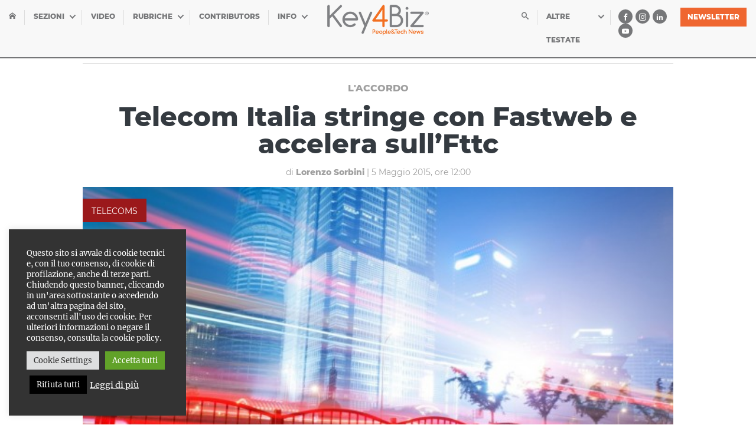

--- FILE ---
content_type: text/html; charset=UTF-8
request_url: https://www.key4biz.it/telecom-italia-stringe-con-fastweb-e-accelera-sullfttc/118313/
body_size: 27401
content:
<!doctype html>
<html lang="it">
  <head>
    <meta charset="utf-8">
    <meta name="viewport" content="width=device-width, initial-scale=1, shrink-to-fit=no">
    
<style>
/*!
 * Bootstrap Grid v4.1.2 (https://getbootstrap.com/)
 * Copyright 2011-2018 The Bootstrap Authors
 * Copyright 2011-2018 Twitter, Inc.
 * Licensed under MIT (https://github.com/twbs/bootstrap/blob/master/LICENSE)
 */.container,.container-fluid{padding-right:15px;padding-left:15px;margin-right:auto;margin-left:auto;width:100%}.flex-column,.flex-row{-webkit-box-direction:normal!important}@-ms-viewport{width:device-width}html{-webkit-box-sizing:border-box;box-sizing:border-box;-ms-overflow-style:scrollbar}*,::after,::before{-webkit-box-sizing:inherit;box-sizing:inherit}@media (min-width:576px){.container{max-width:540px}}@media (min-width:768px){.container{max-width:720px}}@media (min-width:992px){.container{max-width:960px}}@media (min-width:1200px){.container{max-width:1400px}}.row{display:-webkit-box;display:-ms-flexbox;display:flex;-ms-flex-wrap:wrap;flex-wrap:wrap;margin-right:-15px;margin-left:-15px}.no-gutters{margin-right:0;margin-left:0}.no-gutters>.col,.no-gutters>[class*=col-]{padding-right:0;padding-left:0}.col,.col-1,.col-10,.col-11,.col-12,.col-2,.col-3,.col-4,.col-5,.col-6,.col-7,.col-8,.col-9,.col-auto,.col-lg,.col-lg-1,.col-lg-10,.col-lg-11,.col-lg-12,.col-lg-2,.col-lg-3,.col-lg-4,.col-lg-5,.col-lg-6,.col-lg-7,.col-lg-8,.col-lg-9,.col-lg-auto,.col-md,.col-md-1,.col-md-10,.col-md-11,.col-md-12,.col-md-2,.col-md-3,.col-md-4,.col-md-5,.col-md-6,.col-md-7,.col-md-8,.col-md-9,.col-md-auto,.col-sm,.col-sm-1,.col-sm-10,.col-sm-11,.col-sm-12,.col-sm-2,.col-sm-3,.col-sm-4,.col-sm-5,.col-sm-6,.col-sm-7,.col-sm-8,.col-sm-9,.col-sm-auto,.col-xl,.col-xl-1,.col-xl-10,.col-xl-11,.col-xl-12,.col-xl-2,.col-xl-3,.col-xl-4,.col-xl-5,.col-xl-6,.col-xl-7,.col-xl-8,.col-xl-9,.col-xl-auto{position:relative;width:100%;min-height:1px;padding-right:15px;padding-left:15px}.col{-ms-flex-preferred-size:0;flex-basis:0;-webkit-box-flex:1;-ms-flex-positive:1;flex-grow:1;max-width:100%}.col-1,.col-auto{-webkit-box-flex:0}.col-auto{-ms-flex:0 0 auto;flex:0 0 auto;width:auto;max-width:none}.col-1{-ms-flex:0 0 8.3333333333%;flex:0 0 8.3333333333%;max-width:8.3333333333%}.col-2,.col-3{-webkit-box-flex:0}.col-2{-ms-flex:0 0 16.6666666667%;flex:0 0 16.6666666667%;max-width:16.6666666667%}.col-3{-ms-flex:0 0 25%;flex:0 0 25%;max-width:25%}.col-4,.col-5{-webkit-box-flex:0}.col-4{-ms-flex:0 0 33.3333333333%;flex:0 0 33.3333333333%;max-width:33.3333333333%}.col-5{-ms-flex:0 0 41.6666666667%;flex:0 0 41.6666666667%;max-width:41.6666666667%}.col-6,.col-7{-webkit-box-flex:0}.col-6{-ms-flex:0 0 50%;flex:0 0 50%;max-width:50%}.col-7{-ms-flex:0 0 58.3333333333%;flex:0 0 58.3333333333%;max-width:58.3333333333%}.col-8,.col-9{-webkit-box-flex:0}.col-8{-ms-flex:0 0 66.6666666667%;flex:0 0 66.6666666667%;max-width:66.6666666667%}.col-9{-ms-flex:0 0 75%;flex:0 0 75%;max-width:75%}.col-10,.col-11{-webkit-box-flex:0}.col-10{-ms-flex:0 0 83.3333333333%;flex:0 0 83.3333333333%;max-width:83.3333333333%}.col-11{-ms-flex:0 0 91.6666666667%;flex:0 0 91.6666666667%;max-width:91.6666666667%}.col-12{-webkit-box-flex:0;-ms-flex:0 0 100%;flex:0 0 100%;max-width:100%}.order-first{-webkit-box-ordinal-group:0;-ms-flex-order:-1;order:-1}.order-last{-webkit-box-ordinal-group:14;-ms-flex-order:13;order:13}.order-0{-webkit-box-ordinal-group:1;-ms-flex-order:0;order:0}.order-1{-webkit-box-ordinal-group:2;-ms-flex-order:1;order:1}.order-2{-webkit-box-ordinal-group:3;-ms-flex-order:2;order:2}.order-3{-webkit-box-ordinal-group:4;-ms-flex-order:3;order:3}.order-4{-webkit-box-ordinal-group:5;-ms-flex-order:4;order:4}.order-5{-webkit-box-ordinal-group:6;-ms-flex-order:5;order:5}.order-6{-webkit-box-ordinal-group:7;-ms-flex-order:6;order:6}.order-7{-webkit-box-ordinal-group:8;-ms-flex-order:7;order:7}.order-8{-webkit-box-ordinal-group:9;-ms-flex-order:8;order:8}.order-9{-webkit-box-ordinal-group:10;-ms-flex-order:9;order:9}.order-10{-webkit-box-ordinal-group:11;-ms-flex-order:10;order:10}.order-11{-webkit-box-ordinal-group:12;-ms-flex-order:11;order:11}.order-12{-webkit-box-ordinal-group:13;-ms-flex-order:12;order:12}.offset-1{margin-left:8.3333333333%}.offset-2{margin-left:16.6666666667%}.offset-3{margin-left:25%}.offset-4{margin-left:33.3333333333%}.offset-5{margin-left:41.6666666667%}.offset-6{margin-left:50%}.offset-7{margin-left:58.3333333333%}.offset-8{margin-left:66.6666666667%}.offset-9{margin-left:75%}.offset-10{margin-left:83.3333333333%}.offset-11{margin-left:91.6666666667%}.d-none{display:none!important}.d-inline{display:inline!important}.d-inline-block{display:inline-block!important}.d-block{display:block!important}.d-table{display:table!important}.d-table-row{display:table-row!important}.d-table-cell{display:table-cell!important}.d-flex{display:-webkit-box!important;display:-ms-flexbox!important;display:flex!important}.d-inline-flex{display:-webkit-inline-box!important;display:-ms-inline-flexbox!important;display:inline-flex!important}@media (min-width:576px){.col-sm{-ms-flex-preferred-size:0;flex-basis:0;-webkit-box-flex:1;-ms-flex-positive:1;flex-grow:1;max-width:100%}.col-sm-auto{-webkit-box-flex:0;-ms-flex:0 0 auto;flex:0 0 auto;width:auto;max-width:none}.col-sm-1{-webkit-box-flex:0;-ms-flex:0 0 8.3333333333%;flex:0 0 8.3333333333%;max-width:8.3333333333%}.col-sm-2{-webkit-box-flex:0;-ms-flex:0 0 16.6666666667%;flex:0 0 16.6666666667%;max-width:16.6666666667%}.col-sm-3{-webkit-box-flex:0;-ms-flex:0 0 25%;flex:0 0 25%;max-width:25%}.col-sm-4{-webkit-box-flex:0;-ms-flex:0 0 33.3333333333%;flex:0 0 33.3333333333%;max-width:33.3333333333%}.col-sm-5{-webkit-box-flex:0;-ms-flex:0 0 41.6666666667%;flex:0 0 41.6666666667%;max-width:41.6666666667%}.col-sm-6{-webkit-box-flex:0;-ms-flex:0 0 50%;flex:0 0 50%;max-width:50%}.col-sm-7{-webkit-box-flex:0;-ms-flex:0 0 58.3333333333%;flex:0 0 58.3333333333%;max-width:58.3333333333%}.col-sm-8{-webkit-box-flex:0;-ms-flex:0 0 66.6666666667%;flex:0 0 66.6666666667%;max-width:66.6666666667%}.col-sm-9{-webkit-box-flex:0;-ms-flex:0 0 75%;flex:0 0 75%;max-width:75%}.col-sm-10{-webkit-box-flex:0;-ms-flex:0 0 83.3333333333%;flex:0 0 83.3333333333%;max-width:83.3333333333%}.col-sm-11{-webkit-box-flex:0;-ms-flex:0 0 91.6666666667%;flex:0 0 91.6666666667%;max-width:91.6666666667%}.col-sm-12{-webkit-box-flex:0;-ms-flex:0 0 100%;flex:0 0 100%;max-width:100%}.order-sm-first{-webkit-box-ordinal-group:0;-ms-flex-order:-1;order:-1}.order-sm-last{-webkit-box-ordinal-group:14;-ms-flex-order:13;order:13}.order-sm-0{-webkit-box-ordinal-group:1;-ms-flex-order:0;order:0}.order-sm-1{-webkit-box-ordinal-group:2;-ms-flex-order:1;order:1}.order-sm-2{-webkit-box-ordinal-group:3;-ms-flex-order:2;order:2}.order-sm-3{-webkit-box-ordinal-group:4;-ms-flex-order:3;order:3}.order-sm-4{-webkit-box-ordinal-group:5;-ms-flex-order:4;order:4}.order-sm-5{-webkit-box-ordinal-group:6;-ms-flex-order:5;order:5}.order-sm-6{-webkit-box-ordinal-group:7;-ms-flex-order:6;order:6}.order-sm-7{-webkit-box-ordinal-group:8;-ms-flex-order:7;order:7}.order-sm-8{-webkit-box-ordinal-group:9;-ms-flex-order:8;order:8}.order-sm-9{-webkit-box-ordinal-group:10;-ms-flex-order:9;order:9}.order-sm-10{-webkit-box-ordinal-group:11;-ms-flex-order:10;order:10}.order-sm-11{-webkit-box-ordinal-group:12;-ms-flex-order:11;order:11}.order-sm-12{-webkit-box-ordinal-group:13;-ms-flex-order:12;order:12}.offset-sm-0{margin-left:0}.offset-sm-1{margin-left:8.3333333333%}.offset-sm-2{margin-left:16.6666666667%}.offset-sm-3{margin-left:25%}.offset-sm-4{margin-left:33.3333333333%}.offset-sm-5{margin-left:41.6666666667%}.offset-sm-6{margin-left:50%}.offset-sm-7{margin-left:58.3333333333%}.offset-sm-8{margin-left:66.6666666667%}.offset-sm-9{margin-left:75%}.offset-sm-10{margin-left:83.3333333333%}.offset-sm-11{margin-left:91.6666666667%}.d-sm-none{display:none!important}.d-sm-inline{display:inline!important}.d-sm-inline-block{display:inline-block!important}.d-sm-block{display:block!important}.d-sm-table{display:table!important}.d-sm-table-row{display:table-row!important}.d-sm-table-cell{display:table-cell!important}.d-sm-flex{display:-webkit-box!important;display:-ms-flexbox!important;display:flex!important}.d-sm-inline-flex{display:-webkit-inline-box!important;display:-ms-inline-flexbox!important;display:inline-flex!important}}@media (min-width:768px){.col-md{-ms-flex-preferred-size:0;flex-basis:0;-webkit-box-flex:1;-ms-flex-positive:1;flex-grow:1;max-width:100%}.col-md-auto{-webkit-box-flex:0;-ms-flex:0 0 auto;flex:0 0 auto;width:auto;max-width:none}.col-md-1{-webkit-box-flex:0;-ms-flex:0 0 8.3333333333%;flex:0 0 8.3333333333%;max-width:8.3333333333%}.col-md-2{-webkit-box-flex:0;-ms-flex:0 0 16.6666666667%;flex:0 0 16.6666666667%;max-width:16.6666666667%}.col-md-3{-webkit-box-flex:0;-ms-flex:0 0 25%;flex:0 0 25%;max-width:25%}.col-md-4{-webkit-box-flex:0;-ms-flex:0 0 33.3333333333%;flex:0 0 33.3333333333%;max-width:33.3333333333%}.col-md-5{-webkit-box-flex:0;-ms-flex:0 0 41.6666666667%;flex:0 0 41.6666666667%;max-width:41.6666666667%}.col-md-6{-webkit-box-flex:0;-ms-flex:0 0 50%;flex:0 0 50%;max-width:50%}.col-md-7{-webkit-box-flex:0;-ms-flex:0 0 58.3333333333%;flex:0 0 58.3333333333%;max-width:58.3333333333%}.col-md-8{-webkit-box-flex:0;-ms-flex:0 0 66.6666666667%;flex:0 0 66.6666666667%;max-width:66.6666666667%}.col-md-9{-webkit-box-flex:0;-ms-flex:0 0 75%;flex:0 0 75%;max-width:75%}.col-md-10{-webkit-box-flex:0;-ms-flex:0 0 83.3333333333%;flex:0 0 83.3333333333%;max-width:83.3333333333%}.col-md-11{-webkit-box-flex:0;-ms-flex:0 0 91.6666666667%;flex:0 0 91.6666666667%;max-width:91.6666666667%}.col-md-12{-webkit-box-flex:0;-ms-flex:0 0 100%;flex:0 0 100%;max-width:100%}.order-md-first{-webkit-box-ordinal-group:0;-ms-flex-order:-1;order:-1}.order-md-last{-webkit-box-ordinal-group:14;-ms-flex-order:13;order:13}.order-md-0{-webkit-box-ordinal-group:1;-ms-flex-order:0;order:0}.order-md-1{-webkit-box-ordinal-group:2;-ms-flex-order:1;order:1}.order-md-2{-webkit-box-ordinal-group:3;-ms-flex-order:2;order:2}.order-md-3{-webkit-box-ordinal-group:4;-ms-flex-order:3;order:3}.order-md-4{-webkit-box-ordinal-group:5;-ms-flex-order:4;order:4}.order-md-5{-webkit-box-ordinal-group:6;-ms-flex-order:5;order:5}.order-md-6{-webkit-box-ordinal-group:7;-ms-flex-order:6;order:6}.order-md-7{-webkit-box-ordinal-group:8;-ms-flex-order:7;order:7}.order-md-8{-webkit-box-ordinal-group:9;-ms-flex-order:8;order:8}.order-md-9{-webkit-box-ordinal-group:10;-ms-flex-order:9;order:9}.order-md-10{-webkit-box-ordinal-group:11;-ms-flex-order:10;order:10}.order-md-11{-webkit-box-ordinal-group:12;-ms-flex-order:11;order:11}.order-md-12{-webkit-box-ordinal-group:13;-ms-flex-order:12;order:12}.offset-md-0{margin-left:0}.offset-md-1{margin-left:8.3333333333%}.offset-md-2{margin-left:16.6666666667%}.offset-md-3{margin-left:25%}.offset-md-4{margin-left:33.3333333333%}.offset-md-5{margin-left:41.6666666667%}.offset-md-6{margin-left:50%}.offset-md-7{margin-left:58.3333333333%}.offset-md-8{margin-left:66.6666666667%}.offset-md-9{margin-left:75%}.offset-md-10{margin-left:83.3333333333%}.offset-md-11{margin-left:91.6666666667%}.d-md-none{display:none!important}.d-md-inline{display:inline!important}.d-md-inline-block{display:inline-block!important}.d-md-block{display:block!important}.d-md-table{display:table!important}.d-md-table-row{display:table-row!important}.d-md-table-cell{display:table-cell!important}.d-md-flex{display:-webkit-box!important;display:-ms-flexbox!important;display:flex!important}.d-md-inline-flex{display:-webkit-inline-box!important;display:-ms-inline-flexbox!important;display:inline-flex!important}}@media (min-width:992px){.col-lg{-ms-flex-preferred-size:0;flex-basis:0;-webkit-box-flex:1;-ms-flex-positive:1;flex-grow:1;max-width:100%}.col-lg-auto{-webkit-box-flex:0;-ms-flex:0 0 auto;flex:0 0 auto;width:auto;max-width:none}.col-lg-1{-webkit-box-flex:0;-ms-flex:0 0 8.3333333333%;flex:0 0 8.3333333333%;max-width:8.3333333333%}.col-lg-2{-webkit-box-flex:0;-ms-flex:0 0 16.6666666667%;flex:0 0 16.6666666667%;max-width:16.6666666667%}.col-lg-3{-webkit-box-flex:0;-ms-flex:0 0 25%;flex:0 0 25%;max-width:25%}.col-lg-4{-webkit-box-flex:0;-ms-flex:0 0 33.3333333333%;flex:0 0 33.3333333333%;max-width:33.3333333333%}.col-lg-5{-webkit-box-flex:0;-ms-flex:0 0 41.6666666667%;flex:0 0 41.6666666667%;max-width:41.6666666667%}.col-lg-6{-webkit-box-flex:0;-ms-flex:0 0 50%;flex:0 0 50%;max-width:50%}.col-lg-7{-webkit-box-flex:0;-ms-flex:0 0 58.3333333333%;flex:0 0 58.3333333333%;max-width:58.3333333333%}.col-lg-8{-webkit-box-flex:0;-ms-flex:0 0 66.6666666667%;flex:0 0 66.6666666667%;max-width:66.6666666667%}.col-lg-9{-webkit-box-flex:0;-ms-flex:0 0 75%;flex:0 0 75%;max-width:75%}.col-lg-10{-webkit-box-flex:0;-ms-flex:0 0 83.3333333333%;flex:0 0 83.3333333333%;max-width:83.3333333333%}.col-lg-11{-webkit-box-flex:0;-ms-flex:0 0 91.6666666667%;flex:0 0 91.6666666667%;max-width:91.6666666667%}.col-lg-12{-webkit-box-flex:0;-ms-flex:0 0 100%;flex:0 0 100%;max-width:100%}.order-lg-first{-webkit-box-ordinal-group:0;-ms-flex-order:-1;order:-1}.order-lg-last{-webkit-box-ordinal-group:14;-ms-flex-order:13;order:13}.order-lg-0{-webkit-box-ordinal-group:1;-ms-flex-order:0;order:0}.order-lg-1{-webkit-box-ordinal-group:2;-ms-flex-order:1;order:1}.order-lg-2{-webkit-box-ordinal-group:3;-ms-flex-order:2;order:2}.order-lg-3{-webkit-box-ordinal-group:4;-ms-flex-order:3;order:3}.order-lg-4{-webkit-box-ordinal-group:5;-ms-flex-order:4;order:4}.order-lg-5{-webkit-box-ordinal-group:6;-ms-flex-order:5;order:5}.order-lg-6{-webkit-box-ordinal-group:7;-ms-flex-order:6;order:6}.order-lg-7{-webkit-box-ordinal-group:8;-ms-flex-order:7;order:7}.order-lg-8{-webkit-box-ordinal-group:9;-ms-flex-order:8;order:8}.order-lg-9{-webkit-box-ordinal-group:10;-ms-flex-order:9;order:9}.order-lg-10{-webkit-box-ordinal-group:11;-ms-flex-order:10;order:10}.order-lg-11{-webkit-box-ordinal-group:12;-ms-flex-order:11;order:11}.order-lg-12{-webkit-box-ordinal-group:13;-ms-flex-order:12;order:12}.offset-lg-0{margin-left:0}.offset-lg-1{margin-left:8.3333333333%}.offset-lg-2{margin-left:16.6666666667%}.offset-lg-3{margin-left:25%}.offset-lg-4{margin-left:33.3333333333%}.offset-lg-5{margin-left:41.6666666667%}.offset-lg-6{margin-left:50%}.offset-lg-7{margin-left:58.3333333333%}.offset-lg-8{margin-left:66.6666666667%}.offset-lg-9{margin-left:75%}.offset-lg-10{margin-left:83.3333333333%}.offset-lg-11{margin-left:91.6666666667%}.d-lg-none{display:none!important}.d-lg-inline{display:inline!important}.d-lg-inline-block{display:inline-block!important}.d-lg-block{display:block!important}.d-lg-table{display:table!important}.d-lg-table-row{display:table-row!important}.d-lg-table-cell{display:table-cell!important}.d-lg-flex{display:-webkit-box!important;display:-ms-flexbox!important;display:flex!important}.d-lg-inline-flex{display:-webkit-inline-box!important;display:-ms-inline-flexbox!important;display:inline-flex!important}}@media (min-width:1200px){.col-xl{-ms-flex-preferred-size:0;flex-basis:0;-webkit-box-flex:1;-ms-flex-positive:1;flex-grow:1;max-width:100%}.col-xl-auto{-webkit-box-flex:0;-ms-flex:0 0 auto;flex:0 0 auto;width:auto;max-width:none}.col-xl-1{-webkit-box-flex:0;-ms-flex:0 0 8.3333333333%;flex:0 0 8.3333333333%;max-width:8.3333333333%}.col-xl-2{-webkit-box-flex:0;-ms-flex:0 0 16.6666666667%;flex:0 0 16.6666666667%;max-width:16.6666666667%}.col-xl-3{-webkit-box-flex:0;-ms-flex:0 0 25%;flex:0 0 25%;max-width:25%}.col-xl-4{-webkit-box-flex:0;-ms-flex:0 0 33.3333333333%;flex:0 0 33.3333333333%;max-width:33.3333333333%}.col-xl-5{-webkit-box-flex:0;-ms-flex:0 0 41.6666666667%;flex:0 0 41.6666666667%;max-width:41.6666666667%}.col-xl-6{-webkit-box-flex:0;-ms-flex:0 0 50%;flex:0 0 50%;max-width:50%}.col-xl-7{-webkit-box-flex:0;-ms-flex:0 0 58.3333333333%;flex:0 0 58.3333333333%;max-width:58.3333333333%}.col-xl-8{-webkit-box-flex:0;-ms-flex:0 0 66.6666666667%;flex:0 0 66.6666666667%;max-width:66.6666666667%}.col-xl-9{-webkit-box-flex:0;-ms-flex:0 0 75%;flex:0 0 75%;max-width:75%}.col-xl-10{-webkit-box-flex:0;-ms-flex:0 0 83.3333333333%;flex:0 0 83.3333333333%;max-width:83.3333333333%}.col-xl-11{-webkit-box-flex:0;-ms-flex:0 0 91.6666666667%;flex:0 0 91.6666666667%;max-width:91.6666666667%}.col-xl-12{-webkit-box-flex:0;-ms-flex:0 0 100%;flex:0 0 100%;max-width:100%}.order-xl-first{-webkit-box-ordinal-group:0;-ms-flex-order:-1;order:-1}.order-xl-last{-webkit-box-ordinal-group:14;-ms-flex-order:13;order:13}.order-xl-0{-webkit-box-ordinal-group:1;-ms-flex-order:0;order:0}.order-xl-1{-webkit-box-ordinal-group:2;-ms-flex-order:1;order:1}.order-xl-2{-webkit-box-ordinal-group:3;-ms-flex-order:2;order:2}.order-xl-3{-webkit-box-ordinal-group:4;-ms-flex-order:3;order:3}.order-xl-4{-webkit-box-ordinal-group:5;-ms-flex-order:4;order:4}.order-xl-5{-webkit-box-ordinal-group:6;-ms-flex-order:5;order:5}.order-xl-6{-webkit-box-ordinal-group:7;-ms-flex-order:6;order:6}.order-xl-7{-webkit-box-ordinal-group:8;-ms-flex-order:7;order:7}.order-xl-8{-webkit-box-ordinal-group:9;-ms-flex-order:8;order:8}.order-xl-9{-webkit-box-ordinal-group:10;-ms-flex-order:9;order:9}.order-xl-10{-webkit-box-ordinal-group:11;-ms-flex-order:10;order:10}.order-xl-11{-webkit-box-ordinal-group:12;-ms-flex-order:11;order:11}.order-xl-12{-webkit-box-ordinal-group:13;-ms-flex-order:12;order:12}.offset-xl-0{margin-left:0}.offset-xl-1{margin-left:8.3333333333%}.offset-xl-2{margin-left:16.6666666667%}.offset-xl-3{margin-left:25%}.offset-xl-4{margin-left:33.3333333333%}.offset-xl-5{margin-left:41.6666666667%}.offset-xl-6{margin-left:50%}.offset-xl-7{margin-left:58.3333333333%}.offset-xl-8{margin-left:66.6666666667%}.offset-xl-9{margin-left:75%}.offset-xl-10{margin-left:83.3333333333%}.offset-xl-11{margin-left:91.6666666667%}.d-xl-none{display:none!important}.d-xl-inline{display:inline!important}.d-xl-inline-block{display:inline-block!important}.d-xl-block{display:block!important}.d-xl-table{display:table!important}.d-xl-table-row{display:table-row!important}.d-xl-table-cell{display:table-cell!important}.d-xl-flex{display:-webkit-box!important;display:-ms-flexbox!important;display:flex!important}.d-xl-inline-flex{display:-webkit-inline-box!important;display:-ms-inline-flexbox!important;display:inline-flex!important}}@media print{.d-print-none{display:none!important}.d-print-inline{display:inline!important}.d-print-inline-block{display:inline-block!important}.d-print-block{display:block!important}.d-print-table{display:table!important}.d-print-table-row{display:table-row!important}.d-print-table-cell{display:table-cell!important}.d-print-flex{display:-webkit-box!important;display:-ms-flexbox!important;display:flex!important}.d-print-inline-flex{display:-webkit-inline-box!important;display:-ms-inline-flexbox!important;display:inline-flex!important}}.flex-row{-webkit-box-orient:horizontal!important;-ms-flex-direction:row!important;flex-direction:row!important}.flex-column{-webkit-box-orient:vertical!important;-ms-flex-direction:column!important;flex-direction:column!important}.flex-column-reverse,.flex-row-reverse{-webkit-box-direction:reverse!important}.flex-row-reverse{-webkit-box-orient:horizontal!important;-ms-flex-direction:row-reverse!important;flex-direction:row-reverse!important}.flex-column-reverse{-webkit-box-orient:vertical!important;-ms-flex-direction:column-reverse!important;flex-direction:column-reverse!important}.flex-wrap{-ms-flex-wrap:wrap!important;flex-wrap:wrap!important}.flex-nowrap{-ms-flex-wrap:nowrap!important;flex-wrap:nowrap!important}.flex-wrap-reverse{-ms-flex-wrap:wrap-reverse!important;flex-wrap:wrap-reverse!important}.flex-fill{-webkit-box-flex:1!important;-ms-flex:1 1 auto!important;flex:1 1 auto!important}.flex-grow-0{-webkit-box-flex:0!important;-ms-flex-positive:0!important;flex-grow:0!important}.flex-grow-1{-webkit-box-flex:1!important;-ms-flex-positive:1!important;flex-grow:1!important}.flex-shrink-0{-ms-flex-negative:0!important;flex-shrink:0!important}.flex-shrink-1{-ms-flex-negative:1!important;flex-shrink:1!important}.justify-content-start{-webkit-box-pack:start!important;-ms-flex-pack:start!important;justify-content:flex-start!important}.justify-content-end{-webkit-box-pack:end!important;-ms-flex-pack:end!important;justify-content:flex-end!important}.justify-content-center{-webkit-box-pack:center!important;-ms-flex-pack:center!important;justify-content:center!important}.justify-content-between{-webkit-box-pack:justify!important;-ms-flex-pack:justify!important;justify-content:space-between!important}.justify-content-around{-ms-flex-pack:distribute!important;justify-content:space-around!important}.align-items-start{-webkit-box-align:start!important;-ms-flex-align:start!important;align-items:flex-start!important}.align-items-end{-webkit-box-align:end!important;-ms-flex-align:end!important;align-items:flex-end!important}.align-items-center{-webkit-box-align:center!important;-ms-flex-align:center!important;align-items:center!important}.align-items-baseline{-webkit-box-align:baseline!important;-ms-flex-align:baseline!important;align-items:baseline!important}.align-items-stretch{-webkit-box-align:stretch!important;-ms-flex-align:stretch!important;align-items:stretch!important}.align-content-start{-ms-flex-line-pack:start!important;align-content:flex-start!important}.align-content-end{-ms-flex-line-pack:end!important;align-content:flex-end!important}.align-content-center{-ms-flex-line-pack:center!important;align-content:center!important}.align-content-between{-ms-flex-line-pack:justify!important;align-content:space-between!important}.align-content-around{-ms-flex-line-pack:distribute!important;align-content:space-around!important}.align-content-stretch{-ms-flex-line-pack:stretch!important;align-content:stretch!important}.align-self-auto{-ms-flex-item-align:auto!important;align-self:auto!important}.align-self-start{-ms-flex-item-align:start!important;align-self:flex-start!important}.align-self-end{-ms-flex-item-align:end!important;align-self:flex-end!important}.align-self-center{-ms-flex-item-align:center!important;align-self:center!important}.align-self-baseline{-ms-flex-item-align:baseline!important;align-self:baseline!important}.align-self-stretch{-ms-flex-item-align:stretch!important;align-self:stretch!important}.w-25{width:25%!important}.w-50{width:50%!important}.w-75{width:75%!important}.w-100{width:100%!important}.w-auto{width:auto!important}.h-25{height:25%!important}.h-50{height:50%!important}.h-75{height:75%!important}.h-100{height:100%!important}.h-auto{height:auto!important}.mw-100{max-width:100%!important}.mh-100{max-height:100%!important}.m-0{margin:0!important}.mt-0,.my-0{margin-top:0!important}.mr-0,.mx-0{margin-right:0!important}.mb-0,.my-0{margin-bottom:0!important}.ml-0,.mx-0{margin-left:0!important}.m-1{margin:.25rem!important}.mt-1,.my-1{margin-top:.25rem!important}.mr-1,.mx-1{margin-right:.25rem!important}.mb-1,.my-1{margin-bottom:.25rem!important}.ml-1,.mx-1{margin-left:.25rem!important}.m-2{margin:.5rem!important}.mt-2,.my-2{margin-top:.5rem!important}.mr-2,.mx-2{margin-right:.5rem!important}.mb-2,.my-2{margin-bottom:.5rem!important}.ml-2,.mx-2{margin-left:.5rem!important}.m-3{margin:1rem!important}.mt-3,.my-3{margin-top:1rem!important}.mr-3,.mx-3{margin-right:1rem!important}.mb-3,.my-3{margin-bottom:1rem!important}.ml-3,.mx-3{margin-left:1rem!important}.m-4{margin:1.5rem!important}.mt-4,.my-4{margin-top:1.5rem!important}.mr-4,.mx-4{margin-right:1.5rem!important}.mb-4,.my-4{margin-bottom:1.5rem!important}.ml-4,.mx-4{margin-left:1.5rem!important}.m-5{margin:3rem!important}.mt-5,.my-5{margin-top:3rem!important}.mr-5,.mx-5{margin-right:3rem!important}.mb-5,.my-5{margin-bottom:3rem!important}.ml-5,.mx-5{margin-left:3rem!important}.p-0{padding:0!important}.pt-0,.py-0{padding-top:0!important}.pr-0,.px-0{padding-right:0!important}.pb-0,.py-0{padding-bottom:0!important}.pl-0,.px-0{padding-left:0!important}.p-1{padding:.25rem!important}.pt-1,.py-1{padding-top:.25rem!important}.pr-1,.px-1{padding-right:.25rem!important}.pb-1,.py-1{padding-bottom:.25rem!important}.pl-1,.px-1{padding-left:.25rem!important}.p-2{padding:.5rem!important}.pt-2,.py-2{padding-top:.5rem!important}.pr-2,.px-2{padding-right:.5rem!important}.pb-2,.py-2{padding-bottom:.5rem!important}.pl-2,.px-2{padding-left:.5rem!important}.p-3{padding:1rem!important}.pt-3,.py-3{padding-top:1rem!important}.pr-3,.px-3{padding-right:1rem!important}.pb-3,.py-3{padding-bottom:1rem!important}.pl-3,.px-3{padding-left:1rem!important}.p-4{padding:1.5rem!important}.pt-4,.py-4{padding-top:1.5rem!important}.pr-4,.px-4{padding-right:1.5rem!important}.pb-4,.py-4{padding-bottom:1.5rem!important}.pl-4,.px-4{padding-left:1.5rem!important}.p-5{padding:3rem!important}.pt-5,.py-5{padding-top:3rem!important}.pr-5,.px-5{padding-right:3rem!important}.pb-5,.py-5{padding-bottom:3rem!important}.pl-5,.px-5{padding-left:3rem!important}.m-auto{margin:auto!important}.mt-auto,.my-auto{margin-top:auto!important}.mr-auto,.mx-auto{margin-right:auto!important}.mb-auto,.my-auto{margin-bottom:auto!important}.ml-auto,.mx-auto{margin-left:auto!important}@media (min-width:576px){.flex-sm-column,.flex-sm-row{-webkit-box-direction:normal!important}.flex-sm-row{-webkit-box-orient:horizontal!important;-ms-flex-direction:row!important;flex-direction:row!important}.flex-sm-column{-webkit-box-orient:vertical!important;-ms-flex-direction:column!important;flex-direction:column!important}.flex-sm-row-reverse{-webkit-box-orient:horizontal!important;-webkit-box-direction:reverse!important;-ms-flex-direction:row-reverse!important;flex-direction:row-reverse!important}.flex-sm-column-reverse{-webkit-box-orient:vertical!important;-webkit-box-direction:reverse!important;-ms-flex-direction:column-reverse!important;flex-direction:column-reverse!important}.flex-sm-wrap{-ms-flex-wrap:wrap!important;flex-wrap:wrap!important}.flex-sm-nowrap{-ms-flex-wrap:nowrap!important;flex-wrap:nowrap!important}.flex-sm-wrap-reverse{-ms-flex-wrap:wrap-reverse!important;flex-wrap:wrap-reverse!important}.flex-sm-fill{-webkit-box-flex:1!important;-ms-flex:1 1 auto!important;flex:1 1 auto!important}.flex-sm-grow-0{-webkit-box-flex:0!important;-ms-flex-positive:0!important;flex-grow:0!important}.flex-sm-grow-1{-webkit-box-flex:1!important;-ms-flex-positive:1!important;flex-grow:1!important}.flex-sm-shrink-0{-ms-flex-negative:0!important;flex-shrink:0!important}.flex-sm-shrink-1{-ms-flex-negative:1!important;flex-shrink:1!important}.justify-content-sm-start{-webkit-box-pack:start!important;-ms-flex-pack:start!important;justify-content:flex-start!important}.justify-content-sm-end{-webkit-box-pack:end!important;-ms-flex-pack:end!important;justify-content:flex-end!important}.justify-content-sm-center{-webkit-box-pack:center!important;-ms-flex-pack:center!important;justify-content:center!important}.justify-content-sm-between{-webkit-box-pack:justify!important;-ms-flex-pack:justify!important;justify-content:space-between!important}.justify-content-sm-around{-ms-flex-pack:distribute!important;justify-content:space-around!important}.align-items-sm-start{-webkit-box-align:start!important;-ms-flex-align:start!important;align-items:flex-start!important}.align-items-sm-end{-webkit-box-align:end!important;-ms-flex-align:end!important;align-items:flex-end!important}.align-items-sm-center{-webkit-box-align:center!important;-ms-flex-align:center!important;align-items:center!important}.align-items-sm-baseline{-webkit-box-align:baseline!important;-ms-flex-align:baseline!important;align-items:baseline!important}.align-items-sm-stretch{-webkit-box-align:stretch!important;-ms-flex-align:stretch!important;align-items:stretch!important}.align-content-sm-start{-ms-flex-line-pack:start!important;align-content:flex-start!important}.align-content-sm-end{-ms-flex-line-pack:end!important;align-content:flex-end!important}.align-content-sm-center{-ms-flex-line-pack:center!important;align-content:center!important}.align-content-sm-between{-ms-flex-line-pack:justify!important;align-content:space-between!important}.align-content-sm-around{-ms-flex-line-pack:distribute!important;align-content:space-around!important}.align-content-sm-stretch{-ms-flex-line-pack:stretch!important;align-content:stretch!important}.align-self-sm-auto{-ms-flex-item-align:auto!important;align-self:auto!important}.align-self-sm-start{-ms-flex-item-align:start!important;align-self:flex-start!important}.align-self-sm-end{-ms-flex-item-align:end!important;align-self:flex-end!important}.align-self-sm-center{-ms-flex-item-align:center!important;align-self:center!important}.align-self-sm-baseline{-ms-flex-item-align:baseline!important;align-self:baseline!important}.align-self-sm-stretch{-ms-flex-item-align:stretch!important;align-self:stretch!important}.m-sm-0{margin:0!important}.mt-sm-0,.my-sm-0{margin-top:0!important}.mr-sm-0,.mx-sm-0{margin-right:0!important}.mb-sm-0,.my-sm-0{margin-bottom:0!important}.ml-sm-0,.mx-sm-0{margin-left:0!important}.m-sm-1{margin:.25rem!important}.mt-sm-1,.my-sm-1{margin-top:.25rem!important}.mr-sm-1,.mx-sm-1{margin-right:.25rem!important}.mb-sm-1,.my-sm-1{margin-bottom:.25rem!important}.ml-sm-1,.mx-sm-1{margin-left:.25rem!important}.m-sm-2{margin:.5rem!important}.mt-sm-2,.my-sm-2{margin-top:.5rem!important}.mr-sm-2,.mx-sm-2{margin-right:.5rem!important}.mb-sm-2,.my-sm-2{margin-bottom:.5rem!important}.ml-sm-2,.mx-sm-2{margin-left:.5rem!important}.m-sm-3{margin:1rem!important}.mt-sm-3,.my-sm-3{margin-top:1rem!important}.mr-sm-3,.mx-sm-3{margin-right:1rem!important}.mb-sm-3,.my-sm-3{margin-bottom:1rem!important}.ml-sm-3,.mx-sm-3{margin-left:1rem!important}.m-sm-4{margin:1.5rem!important}.mt-sm-4,.my-sm-4{margin-top:1.5rem!important}.mr-sm-4,.mx-sm-4{margin-right:1.5rem!important}.mb-sm-4,.my-sm-4{margin-bottom:1.5rem!important}.ml-sm-4,.mx-sm-4{margin-left:1.5rem!important}.m-sm-5{margin:3rem!important}.mt-sm-5,.my-sm-5{margin-top:3rem!important}.mr-sm-5,.mx-sm-5{margin-right:3rem!important}.mb-sm-5,.my-sm-5{margin-bottom:3rem!important}.ml-sm-5,.mx-sm-5{margin-left:3rem!important}.p-sm-0{padding:0!important}.pt-sm-0,.py-sm-0{padding-top:0!important}.pr-sm-0,.px-sm-0{padding-right:0!important}.pb-sm-0,.py-sm-0{padding-bottom:0!important}.pl-sm-0,.px-sm-0{padding-left:0!important}.p-sm-1{padding:.25rem!important}.pt-sm-1,.py-sm-1{padding-top:.25rem!important}.pr-sm-1,.px-sm-1{padding-right:.25rem!important}.pb-sm-1,.py-sm-1{padding-bottom:.25rem!important}.pl-sm-1,.px-sm-1{padding-left:.25rem!important}.p-sm-2{padding:.5rem!important}.pt-sm-2,.py-sm-2{padding-top:.5rem!important}.pr-sm-2,.px-sm-2{padding-right:.5rem!important}.pb-sm-2,.py-sm-2{padding-bottom:.5rem!important}.pl-sm-2,.px-sm-2{padding-left:.5rem!important}.p-sm-3{padding:1rem!important}.pt-sm-3,.py-sm-3{padding-top:1rem!important}.pr-sm-3,.px-sm-3{padding-right:1rem!important}.pb-sm-3,.py-sm-3{padding-bottom:1rem!important}.pl-sm-3,.px-sm-3{padding-left:1rem!important}.p-sm-4{padding:1.5rem!important}.pt-sm-4,.py-sm-4{padding-top:1.5rem!important}.pr-sm-4,.px-sm-4{padding-right:1.5rem!important}.pb-sm-4,.py-sm-4{padding-bottom:1.5rem!important}.pl-sm-4,.px-sm-4{padding-left:1.5rem!important}.p-sm-5{padding:3rem!important}.pt-sm-5,.py-sm-5{padding-top:3rem!important}.pr-sm-5,.px-sm-5{padding-right:3rem!important}.pb-sm-5,.py-sm-5{padding-bottom:3rem!important}.pl-sm-5,.px-sm-5{padding-left:3rem!important}.m-sm-auto{margin:auto!important}.mt-sm-auto,.my-sm-auto{margin-top:auto!important}.mr-sm-auto,.mx-sm-auto{margin-right:auto!important}.mb-sm-auto,.my-sm-auto{margin-bottom:auto!important}.ml-sm-auto,.mx-sm-auto{margin-left:auto!important}}@media (min-width:768px){.flex-md-column,.flex-md-row{-webkit-box-direction:normal!important}.flex-md-row{-webkit-box-orient:horizontal!important;-ms-flex-direction:row!important;flex-direction:row!important}.flex-md-column{-webkit-box-orient:vertical!important;-ms-flex-direction:column!important;flex-direction:column!important}.flex-md-row-reverse{-webkit-box-orient:horizontal!important;-webkit-box-direction:reverse!important;-ms-flex-direction:row-reverse!important;flex-direction:row-reverse!important}.flex-md-column-reverse{-webkit-box-orient:vertical!important;-webkit-box-direction:reverse!important;-ms-flex-direction:column-reverse!important;flex-direction:column-reverse!important}.flex-md-wrap{-ms-flex-wrap:wrap!important;flex-wrap:wrap!important}.flex-md-nowrap{-ms-flex-wrap:nowrap!important;flex-wrap:nowrap!important}.flex-md-wrap-reverse{-ms-flex-wrap:wrap-reverse!important;flex-wrap:wrap-reverse!important}.flex-md-fill{-webkit-box-flex:1!important;-ms-flex:1 1 auto!important;flex:1 1 auto!important}.flex-md-grow-0{-webkit-box-flex:0!important;-ms-flex-positive:0!important;flex-grow:0!important}.flex-md-grow-1{-webkit-box-flex:1!important;-ms-flex-positive:1!important;flex-grow:1!important}.flex-md-shrink-0{-ms-flex-negative:0!important;flex-shrink:0!important}.flex-md-shrink-1{-ms-flex-negative:1!important;flex-shrink:1!important}.justify-content-md-start{-webkit-box-pack:start!important;-ms-flex-pack:start!important;justify-content:flex-start!important}.justify-content-md-end{-webkit-box-pack:end!important;-ms-flex-pack:end!important;justify-content:flex-end!important}.justify-content-md-center{-webkit-box-pack:center!important;-ms-flex-pack:center!important;justify-content:center!important}.justify-content-md-between{-webkit-box-pack:justify!important;-ms-flex-pack:justify!important;justify-content:space-between!important}.justify-content-md-around{-ms-flex-pack:distribute!important;justify-content:space-around!important}.align-items-md-start{-webkit-box-align:start!important;-ms-flex-align:start!important;align-items:flex-start!important}.align-items-md-end{-webkit-box-align:end!important;-ms-flex-align:end!important;align-items:flex-end!important}.align-items-md-center{-webkit-box-align:center!important;-ms-flex-align:center!important;align-items:center!important}.align-items-md-baseline{-webkit-box-align:baseline!important;-ms-flex-align:baseline!important;align-items:baseline!important}.align-items-md-stretch{-webkit-box-align:stretch!important;-ms-flex-align:stretch!important;align-items:stretch!important}.align-content-md-start{-ms-flex-line-pack:start!important;align-content:flex-start!important}.align-content-md-end{-ms-flex-line-pack:end!important;align-content:flex-end!important}.align-content-md-center{-ms-flex-line-pack:center!important;align-content:center!important}.align-content-md-between{-ms-flex-line-pack:justify!important;align-content:space-between!important}.align-content-md-around{-ms-flex-line-pack:distribute!important;align-content:space-around!important}.align-content-md-stretch{-ms-flex-line-pack:stretch!important;align-content:stretch!important}.align-self-md-auto{-ms-flex-item-align:auto!important;align-self:auto!important}.align-self-md-start{-ms-flex-item-align:start!important;align-self:flex-start!important}.align-self-md-end{-ms-flex-item-align:end!important;align-self:flex-end!important}.align-self-md-center{-ms-flex-item-align:center!important;align-self:center!important}.align-self-md-baseline{-ms-flex-item-align:baseline!important;align-self:baseline!important}.align-self-md-stretch{-ms-flex-item-align:stretch!important;align-self:stretch!important}.m-md-0{margin:0!important}.mt-md-0,.my-md-0{margin-top:0!important}.mr-md-0,.mx-md-0{margin-right:0!important}.mb-md-0,.my-md-0{margin-bottom:0!important}.ml-md-0,.mx-md-0{margin-left:0!important}.m-md-1{margin:.25rem!important}.mt-md-1,.my-md-1{margin-top:.25rem!important}.mr-md-1,.mx-md-1{margin-right:.25rem!important}.mb-md-1,.my-md-1{margin-bottom:.25rem!important}.ml-md-1,.mx-md-1{margin-left:.25rem!important}.m-md-2{margin:.5rem!important}.mt-md-2,.my-md-2{margin-top:.5rem!important}.mr-md-2,.mx-md-2{margin-right:.5rem!important}.mb-md-2,.my-md-2{margin-bottom:.5rem!important}.ml-md-2,.mx-md-2{margin-left:.5rem!important}.m-md-3{margin:1rem!important}.mt-md-3,.my-md-3{margin-top:1rem!important}.mr-md-3,.mx-md-3{margin-right:1rem!important}.mb-md-3,.my-md-3{margin-bottom:1rem!important}.ml-md-3,.mx-md-3{margin-left:1rem!important}.m-md-4{margin:1.5rem!important}.mt-md-4,.my-md-4{margin-top:1.5rem!important}.mr-md-4,.mx-md-4{margin-right:1.5rem!important}.mb-md-4,.my-md-4{margin-bottom:1.5rem!important}.ml-md-4,.mx-md-4{margin-left:1.5rem!important}.m-md-5{margin:3rem!important}.mt-md-5,.my-md-5{margin-top:3rem!important}.mr-md-5,.mx-md-5{margin-right:3rem!important}.mb-md-5,.my-md-5{margin-bottom:3rem!important}.ml-md-5,.mx-md-5{margin-left:3rem!important}.p-md-0{padding:0!important}.pt-md-0,.py-md-0{padding-top:0!important}.pr-md-0,.px-md-0{padding-right:0!important}.pb-md-0,.py-md-0{padding-bottom:0!important}.pl-md-0,.px-md-0{padding-left:0!important}.p-md-1{padding:.25rem!important}.pt-md-1,.py-md-1{padding-top:.25rem!important}.pr-md-1,.px-md-1{padding-right:.25rem!important}.pb-md-1,.py-md-1{padding-bottom:.25rem!important}.pl-md-1,.px-md-1{padding-left:.25rem!important}.p-md-2{padding:.5rem!important}.pt-md-2,.py-md-2{padding-top:.5rem!important}.pr-md-2,.px-md-2{padding-right:.5rem!important}.pb-md-2,.py-md-2{padding-bottom:.5rem!important}.pl-md-2,.px-md-2{padding-left:.5rem!important}.p-md-3{padding:1rem!important}.pt-md-3,.py-md-3{padding-top:1rem!important}.pr-md-3,.px-md-3{padding-right:1rem!important}.pb-md-3,.py-md-3{padding-bottom:1rem!important}.pl-md-3,.px-md-3{padding-left:1rem!important}.p-md-4{padding:1.5rem!important}.pt-md-4,.py-md-4{padding-top:1.5rem!important}.pr-md-4,.px-md-4{padding-right:1.5rem!important}.pb-md-4,.py-md-4{padding-bottom:1.5rem!important}.pl-md-4,.px-md-4{padding-left:1.5rem!important}.p-md-5{padding:3rem!important}.pt-md-5,.py-md-5{padding-top:3rem!important}.pr-md-5,.px-md-5{padding-right:3rem!important}.pb-md-5,.py-md-5{padding-bottom:3rem!important}.pl-md-5,.px-md-5{padding-left:3rem!important}.m-md-auto{margin:auto!important}.mt-md-auto,.my-md-auto{margin-top:auto!important}.mr-md-auto,.mx-md-auto{margin-right:auto!important}.mb-md-auto,.my-md-auto{margin-bottom:auto!important}.ml-md-auto,.mx-md-auto{margin-left:auto!important}}@media (min-width:992px){.flex-lg-column,.flex-lg-row{-webkit-box-direction:normal!important}.flex-lg-row{-webkit-box-orient:horizontal!important;-ms-flex-direction:row!important;flex-direction:row!important}.flex-lg-column{-webkit-box-orient:vertical!important;-ms-flex-direction:column!important;flex-direction:column!important}.flex-lg-row-reverse{-webkit-box-orient:horizontal!important;-webkit-box-direction:reverse!important;-ms-flex-direction:row-reverse!important;flex-direction:row-reverse!important}.flex-lg-column-reverse{-webkit-box-orient:vertical!important;-webkit-box-direction:reverse!important;-ms-flex-direction:column-reverse!important;flex-direction:column-reverse!important}.flex-lg-wrap{-ms-flex-wrap:wrap!important;flex-wrap:wrap!important}.flex-lg-nowrap{-ms-flex-wrap:nowrap!important;flex-wrap:nowrap!important}.flex-lg-wrap-reverse{-ms-flex-wrap:wrap-reverse!important;flex-wrap:wrap-reverse!important}.flex-lg-fill{-webkit-box-flex:1!important;-ms-flex:1 1 auto!important;flex:1 1 auto!important}.flex-lg-grow-0{-webkit-box-flex:0!important;-ms-flex-positive:0!important;flex-grow:0!important}.flex-lg-grow-1{-webkit-box-flex:1!important;-ms-flex-positive:1!important;flex-grow:1!important}.flex-lg-shrink-0{-ms-flex-negative:0!important;flex-shrink:0!important}.flex-lg-shrink-1{-ms-flex-negative:1!important;flex-shrink:1!important}.justify-content-lg-start{-webkit-box-pack:start!important;-ms-flex-pack:start!important;justify-content:flex-start!important}.justify-content-lg-end{-webkit-box-pack:end!important;-ms-flex-pack:end!important;justify-content:flex-end!important}.justify-content-lg-center{-webkit-box-pack:center!important;-ms-flex-pack:center!important;justify-content:center!important}.justify-content-lg-between{-webkit-box-pack:justify!important;-ms-flex-pack:justify!important;justify-content:space-between!important}.justify-content-lg-around{-ms-flex-pack:distribute!important;justify-content:space-around!important}.align-items-lg-start{-webkit-box-align:start!important;-ms-flex-align:start!important;align-items:flex-start!important}.align-items-lg-end{-webkit-box-align:end!important;-ms-flex-align:end!important;align-items:flex-end!important}.align-items-lg-center{-webkit-box-align:center!important;-ms-flex-align:center!important;align-items:center!important}.align-items-lg-baseline{-webkit-box-align:baseline!important;-ms-flex-align:baseline!important;align-items:baseline!important}.align-items-lg-stretch{-webkit-box-align:stretch!important;-ms-flex-align:stretch!important;align-items:stretch!important}.align-content-lg-start{-ms-flex-line-pack:start!important;align-content:flex-start!important}.align-content-lg-end{-ms-flex-line-pack:end!important;align-content:flex-end!important}.align-content-lg-center{-ms-flex-line-pack:center!important;align-content:center!important}.align-content-lg-between{-ms-flex-line-pack:justify!important;align-content:space-between!important}.align-content-lg-around{-ms-flex-line-pack:distribute!important;align-content:space-around!important}.align-content-lg-stretch{-ms-flex-line-pack:stretch!important;align-content:stretch!important}.align-self-lg-auto{-ms-flex-item-align:auto!important;align-self:auto!important}.align-self-lg-start{-ms-flex-item-align:start!important;align-self:flex-start!important}.align-self-lg-end{-ms-flex-item-align:end!important;align-self:flex-end!important}.align-self-lg-center{-ms-flex-item-align:center!important;align-self:center!important}.align-self-lg-baseline{-ms-flex-item-align:baseline!important;align-self:baseline!important}.align-self-lg-stretch{-ms-flex-item-align:stretch!important;align-self:stretch!important}.m-lg-0{margin:0!important}.mt-lg-0,.my-lg-0{margin-top:0!important}.mr-lg-0,.mx-lg-0{margin-right:0!important}.mb-lg-0,.my-lg-0{margin-bottom:0!important}.ml-lg-0,.mx-lg-0{margin-left:0!important}.m-lg-1{margin:.25rem!important}.mt-lg-1,.my-lg-1{margin-top:.25rem!important}.mr-lg-1,.mx-lg-1{margin-right:.25rem!important}.mb-lg-1,.my-lg-1{margin-bottom:.25rem!important}.ml-lg-1,.mx-lg-1{margin-left:.25rem!important}.m-lg-2{margin:.5rem!important}.mt-lg-2,.my-lg-2{margin-top:.5rem!important}.mr-lg-2,.mx-lg-2{margin-right:.5rem!important}.mb-lg-2,.my-lg-2{margin-bottom:.5rem!important}.ml-lg-2,.mx-lg-2{margin-left:.5rem!important}.m-lg-3{margin:1rem!important}.mt-lg-3,.my-lg-3{margin-top:1rem!important}.mr-lg-3,.mx-lg-3{margin-right:1rem!important}.mb-lg-3,.my-lg-3{margin-bottom:1rem!important}.ml-lg-3,.mx-lg-3{margin-left:1rem!important}.m-lg-4{margin:1.5rem!important}.mt-lg-4,.my-lg-4{margin-top:1.5rem!important}.mr-lg-4,.mx-lg-4{margin-right:1.5rem!important}.mb-lg-4,.my-lg-4{margin-bottom:1.5rem!important}.ml-lg-4,.mx-lg-4{margin-left:1.5rem!important}.m-lg-5{margin:3rem!important}.mt-lg-5,.my-lg-5{margin-top:3rem!important}.mr-lg-5,.mx-lg-5{margin-right:3rem!important}.mb-lg-5,.my-lg-5{margin-bottom:3rem!important}.ml-lg-5,.mx-lg-5{margin-left:3rem!important}.p-lg-0{padding:0!important}.pt-lg-0,.py-lg-0{padding-top:0!important}.pr-lg-0,.px-lg-0{padding-right:0!important}.pb-lg-0,.py-lg-0{padding-bottom:0!important}.pl-lg-0,.px-lg-0{padding-left:0!important}.p-lg-1{padding:.25rem!important}.pt-lg-1,.py-lg-1{padding-top:.25rem!important}.pr-lg-1,.px-lg-1{padding-right:.25rem!important}.pb-lg-1,.py-lg-1{padding-bottom:.25rem!important}.pl-lg-1,.px-lg-1{padding-left:.25rem!important}.p-lg-2{padding:.5rem!important}.pt-lg-2,.py-lg-2{padding-top:.5rem!important}.pr-lg-2,.px-lg-2{padding-right:.5rem!important}.pb-lg-2,.py-lg-2{padding-bottom:.5rem!important}.pl-lg-2,.px-lg-2{padding-left:.5rem!important}.p-lg-3{padding:1rem!important}.pt-lg-3,.py-lg-3{padding-top:1rem!important}.pr-lg-3,.px-lg-3{padding-right:1rem!important}.pb-lg-3,.py-lg-3{padding-bottom:1rem!important}.pl-lg-3,.px-lg-3{padding-left:1rem!important}.p-lg-4{padding:1.5rem!important}.pt-lg-4,.py-lg-4{padding-top:1.5rem!important}.pr-lg-4,.px-lg-4{padding-right:1.5rem!important}.pb-lg-4,.py-lg-4{padding-bottom:1.5rem!important}.pl-lg-4,.px-lg-4{padding-left:1.5rem!important}.p-lg-5{padding:3rem!important}.pt-lg-5,.py-lg-5{padding-top:3rem!important}.pr-lg-5,.px-lg-5{padding-right:3rem!important}.pb-lg-5,.py-lg-5{padding-bottom:3rem!important}.pl-lg-5,.px-lg-5{padding-left:3rem!important}.m-lg-auto{margin:auto!important}.mt-lg-auto,.my-lg-auto{margin-top:auto!important}.mr-lg-auto,.mx-lg-auto{margin-right:auto!important}.mb-lg-auto,.my-lg-auto{margin-bottom:auto!important}.ml-lg-auto,.mx-lg-auto{margin-left:auto!important}}@media (min-width:1200px){.flex-xl-column,.flex-xl-row{-webkit-box-direction:normal!important}.flex-xl-row{-webkit-box-orient:horizontal!important;-ms-flex-direction:row!important;flex-direction:row!important}.flex-xl-column{-webkit-box-orient:vertical!important;-ms-flex-direction:column!important;flex-direction:column!important}.flex-xl-row-reverse{-webkit-box-orient:horizontal!important;-webkit-box-direction:reverse!important;-ms-flex-direction:row-reverse!important;flex-direction:row-reverse!important}.flex-xl-column-reverse{-webkit-box-orient:vertical!important;-webkit-box-direction:reverse!important;-ms-flex-direction:column-reverse!important;flex-direction:column-reverse!important}.flex-xl-wrap{-ms-flex-wrap:wrap!important;flex-wrap:wrap!important}.flex-xl-nowrap{-ms-flex-wrap:nowrap!important;flex-wrap:nowrap!important}.flex-xl-wrap-reverse{-ms-flex-wrap:wrap-reverse!important;flex-wrap:wrap-reverse!important}.flex-xl-fill{-webkit-box-flex:1!important;-ms-flex:1 1 auto!important;flex:1 1 auto!important}.flex-xl-grow-0{-webkit-box-flex:0!important;-ms-flex-positive:0!important;flex-grow:0!important}.flex-xl-grow-1{-webkit-box-flex:1!important;-ms-flex-positive:1!important;flex-grow:1!important}.flex-xl-shrink-0{-ms-flex-negative:0!important;flex-shrink:0!important}.flex-xl-shrink-1{-ms-flex-negative:1!important;flex-shrink:1!important}.justify-content-xl-start{-webkit-box-pack:start!important;-ms-flex-pack:start!important;justify-content:flex-start!important}.justify-content-xl-end{-webkit-box-pack:end!important;-ms-flex-pack:end!important;justify-content:flex-end!important}.justify-content-xl-center{-webkit-box-pack:center!important;-ms-flex-pack:center!important;justify-content:center!important}.justify-content-xl-between{-webkit-box-pack:justify!important;-ms-flex-pack:justify!important;justify-content:space-between!important}.justify-content-xl-around{-ms-flex-pack:distribute!important;justify-content:space-around!important}.align-items-xl-start{-webkit-box-align:start!important;-ms-flex-align:start!important;align-items:flex-start!important}.align-items-xl-end{-webkit-box-align:end!important;-ms-flex-align:end!important;align-items:flex-end!important}.align-items-xl-center{-webkit-box-align:center!important;-ms-flex-align:center!important;align-items:center!important}.align-items-xl-baseline{-webkit-box-align:baseline!important;-ms-flex-align:baseline!important;align-items:baseline!important}.align-items-xl-stretch{-webkit-box-align:stretch!important;-ms-flex-align:stretch!important;align-items:stretch!important}.align-content-xl-start{-ms-flex-line-pack:start!important;align-content:flex-start!important}.align-content-xl-end{-ms-flex-line-pack:end!important;align-content:flex-end!important}.align-content-xl-center{-ms-flex-line-pack:center!important;align-content:center!important}.align-content-xl-between{-ms-flex-line-pack:justify!important;align-content:space-between!important}.align-content-xl-around{-ms-flex-line-pack:distribute!important;align-content:space-around!important}.align-content-xl-stretch{-ms-flex-line-pack:stretch!important;align-content:stretch!important}.align-self-xl-auto{-ms-flex-item-align:auto!important;align-self:auto!important}.align-self-xl-start{-ms-flex-item-align:start!important;align-self:flex-start!important}.align-self-xl-end{-ms-flex-item-align:end!important;align-self:flex-end!important}.align-self-xl-center{-ms-flex-item-align:center!important;align-self:center!important}.align-self-xl-baseline{-ms-flex-item-align:baseline!important;align-self:baseline!important}.align-self-xl-stretch{-ms-flex-item-align:stretch!important;align-self:stretch!important}.m-xl-0{margin:0!important}.mt-xl-0,.my-xl-0{margin-top:0!important}.mr-xl-0,.mx-xl-0{margin-right:0!important}.mb-xl-0,.my-xl-0{margin-bottom:0!important}.ml-xl-0,.mx-xl-0{margin-left:0!important}.m-xl-1{margin:.25rem!important}.mt-xl-1,.my-xl-1{margin-top:.25rem!important}.mr-xl-1,.mx-xl-1{margin-right:.25rem!important}.mb-xl-1,.my-xl-1{margin-bottom:.25rem!important}.ml-xl-1,.mx-xl-1{margin-left:.25rem!important}.m-xl-2{margin:.5rem!important}.mt-xl-2,.my-xl-2{margin-top:.5rem!important}.mr-xl-2,.mx-xl-2{margin-right:.5rem!important}.mb-xl-2,.my-xl-2{margin-bottom:.5rem!important}.ml-xl-2,.mx-xl-2{margin-left:.5rem!important}.m-xl-3{margin:1rem!important}.mt-xl-3,.my-xl-3{margin-top:1rem!important}.mr-xl-3,.mx-xl-3{margin-right:1rem!important}.mb-xl-3,.my-xl-3{margin-bottom:1rem!important}.ml-xl-3,.mx-xl-3{margin-left:1rem!important}.m-xl-4{margin:1.5rem!important}.mt-xl-4,.my-xl-4{margin-top:1.5rem!important}.mr-xl-4,.mx-xl-4{margin-right:1.5rem!important}.mb-xl-4,.my-xl-4{margin-bottom:1.5rem!important}.ml-xl-4,.mx-xl-4{margin-left:1.5rem!important}.m-xl-5{margin:3rem!important}.mt-xl-5,.my-xl-5{margin-top:3rem!important}.mr-xl-5,.mx-xl-5{margin-right:3rem!important}.mb-xl-5,.my-xl-5{margin-bottom:3rem!important}.ml-xl-5,.mx-xl-5{margin-left:3rem!important}.p-xl-0{padding:0!important}.pt-xl-0,.py-xl-0{padding-top:0!important}.pr-xl-0,.px-xl-0{padding-right:0!important}.pb-xl-0,.py-xl-0{padding-bottom:0!important}.pl-xl-0,.px-xl-0{padding-left:0!important}.p-xl-1{padding:.25rem!important}.pt-xl-1,.py-xl-1{padding-top:.25rem!important}.pr-xl-1,.px-xl-1{padding-right:.25rem!important}.pb-xl-1,.py-xl-1{padding-bottom:.25rem!important}.pl-xl-1,.px-xl-1{padding-left:.25rem!important}.p-xl-2{padding:.5rem!important}.pt-xl-2,.py-xl-2{padding-top:.5rem!important}.pr-xl-2,.px-xl-2{padding-right:.5rem!important}.pb-xl-2,.py-xl-2{padding-bottom:.5rem!important}.pl-xl-2,.px-xl-2{padding-left:.5rem!important}.p-xl-3{padding:1rem!important}.pt-xl-3,.py-xl-3{padding-top:1rem!important}.pr-xl-3,.px-xl-3{padding-right:1rem!important}.pb-xl-3,.py-xl-3{padding-bottom:1rem!important}.pl-xl-3,.px-xl-3{padding-left:1rem!important}.p-xl-4{padding:1.5rem!important}.pt-xl-4,.py-xl-4{padding-top:1.5rem!important}.pr-xl-4,.px-xl-4{padding-right:1.5rem!important}.pb-xl-4,.py-xl-4{padding-bottom:1.5rem!important}.pl-xl-4,.px-xl-4{padding-left:1.5rem!important}.p-xl-5{padding:3rem!important}.pt-xl-5,.py-xl-5{padding-top:3rem!important}.pr-xl-5,.px-xl-5{padding-right:3rem!important}.pb-xl-5,.py-xl-5{padding-bottom:3rem!important}.pl-xl-5,.px-xl-5{padding-left:3rem!important}.m-xl-auto{margin:auto!important}.mt-xl-auto,.my-xl-auto{margin-top:auto!important}.mr-xl-auto,.mx-xl-auto{margin-right:auto!important}.mb-xl-auto,.my-xl-auto{margin-bottom:auto!important}.ml-xl-auto,.mx-xl-auto{margin-left:auto!important}}.visible{visibility:visible!important}.invisible{visibility:hidden!important}

:root{--indigo:#01A8EE;--purple:#703293;--white:#fff;--gray:#F8F8F8;--gray-light:#9F9F9F;--gray-dark:#767779;--gray-darker:#404051;--primary:#EF6630;--secondary:#6c757d;--green:#1A893D;--yellow:#CF9C03;--orange:#FF6961;--cyan:#01A8EE;--light-cyan:#1CBAC8;--bordeaux:#9B191B;--red:#FE0000;--blue:#096dea;--black:#000000;--beje:#8E8254;--success:#28a745;--info:#17a2b8;--warning:#ffc107;--danger:#dc3545;--light:#dddddd;--dark:#343a40;--text:#626262;--border:#c9c9c9}@font-face{font-family:Merriweather;font-display:fallback;font-style:normal;font-weight:400;src:url(/fonts/merriweather/merriweather-v19-latin-regular.eot);src:local('Merriweather Regular'),local('Merriweather-Regular'),url(/fonts/merriweather/merriweather-v19-latin-regular.eot?#iefix) format('embedded-opentype'),url(/fonts/merriweather/merriweather-v19-latin-regular.woff2) format('woff2'),url(/fonts/merriweather/merriweather-v19-latin-regular.woff) format('woff'),url(/fonts/merriweather/merriweather-v19-latin-regular.ttf) format('truetype'),url(/fonts/merriweather/merriweather-v19-latin-regular.svg#Merriweather) format('svg')}@font-face{font-family:Montserrat;font-display:fallback;font-style:normal;font-weight:400;src:url(/fonts/montserrat/montserrat-v12-latin-regular.eot);src:local('Montserrat Regular'),local('Montserrat-Regular'),url(/fonts/montserrat/montserrat-v12-latin-regular.eot?#iefix) format('embedded-opentype'),url(/fonts/montserrat/montserrat-v12-latin-regular.woff2) format('woff2'),url(/fonts/montserrat/montserrat-v12-latin-regular.woff) format('woff'),url(/fonts/montserrat/montserrat-v12-latin-regular.ttf) format('truetype'),url(/fonts/montserrat/montserrat-v12-latin-regular.svg#Montserrat) format('svg')}@font-face{font-family:Montserrat;font-display:fallback;font-style:normal;font-weight:800;src:url(/fonts/montserrat/montserrat-v12-latin-800.eot);src:local('Montserrat ExtraBold'),local('Montserrat-ExtraBold'),url(/fonts/montserrat/montserrat-v12-latin-800.eot?#iefix) format('embedded-opentype'),url(/fonts/montserrat/montserrat-v12-latin-800.woff2) format('woff2'),url(/fonts/montserrat/montserrat-v12-latin-800.woff) format('woff'),url(/fonts/montserrat/montserrat-v12-latin-800.ttf) format('truetype'),url(/fonts/montserrat/montserrat-v12-latin-800.svg#Montserrat) format('svg')}@font-face{font-family:icomoon;font-display:fallback;src:url(/fonts/icons/icomoon.eot?booo6o);src:url(/fonts/icons/icomoon.eot?booo6o#iefix) format('embedded-opentype'),url(/fonts/icons/icomoon.ttf?booo6o) format('truetype'),url(/fonts/icons/icomoon.woff?booo6o) format('woff'),url(/fonts/icons/icomoon.svg?booo6o#icomoon) format('svg');font-weight:400;font-style:normal}[class*=" icon-"],[class^=icon-]{font-family:icomoon!important;speak:none;font-style:normal;font-weight:400;font-variant:normal;text-transform:none;line-height:1;-webkit-font-smoothing:antialiased;-moz-osx-font-smoothing:grayscale}.icon-home:before{content:"\e900"}.icon-images:before{content:"\e90e"}.icon-camera:before{content:"\e90f"}.icon-music:before{content:"\e911"}.icon-play:before{content:"\e912"}.icon-price-tag:before{content:"\e935"}.icon-envelop:before{content:"\e945"}.icon-bubbles4:before{content:"\e970"}.icon-user:before{content:"\e971"}.icon-search:before{content:"\e986"}.icon-menu:before{content:"\e9bd"}.icon-info:before{content:"\ea0c"}.icon-cross:before{content:"\ea0f"}.icon-checkmark:before{content:"\ea10"}.icon-share2:before{content:"\ea82"}.icon-facebook:before{content:"\ea90"}.icon-instagram:before{content:"\ea92"}.icon-whatsapp:before{content:"\ea93"}.icon-twitter:before{content:"\ea96"}.icon-youtube:before{content:"\ea9d"}.icon-linkedin2:before{content:"\eaca"}.clearfix{clear:both}img.alignleft{float:left;margin-right:20px}.align-left{text-align:left}.align-center{text-align:center}.align-right{text-align:right}.align-bottom{vertical-align:bottom!important}.align-text-bottom{vertical-align:text-bottom!important}.float-right{display:flex;justify-content:flex-end}.border-top{border-top:1px solid #ddd!important}.border-right{border-right:1px solid #ddd!important}.border-bottom{border-bottom:1px solid #ddd!important}.border-left{border-left:1px solid #ddd!important}.bold{font-weight:800!important}.border-right-none{border-right:none!important}body{margin:0;padding:0;font-family:Merriweather,serif;font-size:16px;padding-top:54px}.logged-in #wpadminbar{bottom:0!important;top:auto}.navbar-fixed-top{position:fixed;top:0;right:0;left:0;z-index:1030}#menu-main-expand{position:absolute;left:0;top:0;display:inline-block;padding:20px 20px;background:0 0}.menu-icon-bar{width:24px;height:1px;background-color:#343a40;margin:4px 0;display:block}.offcanvas{background:#343a40;display:block;height:100%!important;max-height:calc(100vh - 53px);padding:0;position:fixed;left:-100%;top:54px;transition:left .3s ease-in-out 0s;width:100%;z-index:1000;overflow:auto;color:#fff}.offcanvas div{direction:ltr}.nav-expanded .offcanvas{left:0}.nav-expanded #menu-main-expand{background-color:#343a40}.nav-expanded .menu-icon-bar{background-color:#fff}#main-nav{position:relative;display:block;top:58px}.menu-main{padding:0;margin:0}.menu-main li{float:none;font-size:16px;text-transform:uppercase;border-bottom:1px solid #9f9f9f}.menu-main a{float:none;display:block;font-weight:700;width:100%;color:#fff;padding:20px 10px 20px 23px;text-decoration:none}.menu-main li.menu-item-has-children a{position:relative}.menu-main li.menu-item-has-children a:after{border-style:solid;border-width:2px 2px 0 0;border-color:#fff;content:'';display:inline-block;height:10px;width:11px;right:23px;position:absolute;top:23px;transform:rotate(135deg);vertical-align:top}.menu-main .sub-menu{display:none;background:#404051;padding:0;border:none;position:relative;list-style:none;margin:0;width:100%}.menu-main .sub-menu-expanded{display:inline-table!important}.menu-main .sub-menu li{font-size:14px;margin:0;border-left:10px solid #ef6630;white-space:nowrap;display:block}.menu-main .sub-menu li.partner{border-left:10px solid #767779}.menu-main .sub-menu li.contributor{border-left:10px solid #096dea}.menu-main .sub-menu li a{padding:12px 10px 12px 15px;border:none;display:block;font-weight:400}.menu-main li.menu-item-has-children .sub-menu li a:after{display:none}.menu-main .sub-menu li,.sottotitolo{border-left-color:#ef6630}.category-internet .sottotitolo,.menu-main .sub-menu li.internet{border-left-color:#1a893d}.category-media .sottotitolo,.menu-main .sub-menu li.media{border-left-color:#cf9c03}.category-telecoms .sottotitolo,.menu-main .sub-menu li.telecoms{border-left-color:#9b191b}.category-energia .sottotitolo,.menu-main .sub-menu li.energia{border-left-color:#fe0000}.category-cybersecurity .sottotitolo,.menu-main .sub-menu li.cybersecurity{border-left-color:#000}.category-robot .sottotitolo,.menu-main .sub-menu li.robot{border-left-color:#8e8254}.category-smart-city .sottotitolo,.menu-main .sub-menu li.smart-city{border-left-color:#01a8ee}.category-games .sottotitolo,.menu-main .sub-menu li.games{border-left-color:#703293}.category-mappamondo .sottotitolo,.menu-main .sub-menu li.mappamondo{border-left-color:#ef6630}.category-contributors .sottotitolo,.menu-main .contributors .sub-menu li{border-left-color:#096dea}.category-eventi .sottotitolo,.menu-main .sub-menu li.eventi{border-left-color:#1cbac8}.category-hotspot .sottotitolo,.menu-main .sub-menu li.hotspot{border-left-color:#ff6961}.category-video .sottotitolo,.menu-main .sub-menu li.video{border-left-color:#343a40}.social-icons{list-style:none;margin:0;padding:0}.social-icons li{font-size:20px;float:left;margin-right:10px}.social-icons .social-icon{background-color:#767779;display:inline-block;text-decoration:none;color:#fff;border-radius:50%;width:35px;height:35px;vertical-align:central;text-align:center;padding:7px 5px}.social-icons .social-icon:hover{background-color:#ef6630}.subscribe-top{margin-top:2px}.bg-gray{background-color:#f8f8f8}.avatar,.banner img,.banner-large-rectangle-post img,.entry-content img,.img-fluid,.img-thumbnail{max-width:100%;height:auto}iframe{max-width:100%;height:100%}figure{padding:0;margin:0}.category-cover,.entry-cover{position:relative}.category-cover-img,.entry-cover-img{width:100%;height:auto}.align-center{text-align:center}.navbar-main{border-bottom-width:2px;border-bottom-style:solid;border-bottom-color:#767779}#today-date{font-size:10px;color:#767779}.searchbar{background-color:#767779;padding-top:10px;padding-bottom:10px;top:56px;position:fixed;display:none;z-index:100000;-webkit-box-shadow:0 8px 6px -6px #343a40;-moz-box-shadow:0 8px 6px -6px #343a40;box-shadow:0 8px 6px -6px #343a40}.searchbar.searchbar-visible{display:block}.menu-main li.showsearchfields{border-bottom:none}.menu-main li.showsearchfields a{color:#767779}.menu-main li.showsearchfields a.active{background-color:#767779;color:#fff}.hidesearchfields{width:32px;color:#f8f8f8;text-decoration:none;font-weight:400}.hidesearchfields:hover{color:#fff}input[type=email],input[type=search],input[type=text],textarea{background-color:#fff;border:1px solid #ddd;color:#2b2b2b;padding:6px 10px;width:100%;margin:2px 0 0 0;font-size:16px;line-height:24px;transition:all .2s linear 0s}input[type=search]:focus,input[type=text]:focus,textarea:focus{border:1px solid #ef6630}label{font-size:14px;font-weight:800}.searchbar .search-field{width:100%}.breadcrumb{display:none}#today-date,.author-bio,.breadcrumb,.btn,.category-preview .sottotitolo,.category-preview-info,.contributor-description,.data,.entry-author-info .author-name,.entry-author-info .author-twitter,.entry-author-info h3,.entry-meta,.entry-partner-info p,.footer-main,.info,.menu-main li,.occhiello,.sottotitolo-home,.tag,.wp-pagenavi,h1,h2,h3,h4,input,label{font-family:Montserrat,sans-serif!important}h1,h2,h3{font-weight:700;color:#343a40}h1{font-size:1.8rem;line-height:1.8rem}.category-title{position:absolute;display:inline-block;padding:10px 30px;background-color:#ef6630;right:0;bottom:40px}.category-title-no-cover{right:0;bottom:-8px;width:100%;padding:10px 16px}.category-title h1{font-size:2rem;text-transform:uppercase;color:#fff;margin:0}.entry-preview h2{font-size:1.1rem;line-height:1.25rem}.category-preview-black h3,.category-preview-black h3 a{color:#fff}.panel-header{background-color:#ef6630;display:block;color:#fff;font-size:20px;text-transform:uppercase}.panel-header a{color:#fff;text-decoration:none}.panel-header.eventi{background-color:#1cbac8}.panel-header.rubriche{background-color:#ef6630}.panel-header.contributors{background-color:#096dea}.panel-header.video{background-color:#343a40}.panel-header.hotspot{background-color:#ff6961}.panel-header-2{font-size:18px;text-transform:uppercase}.category-preview h2{font-size:24px;line-height:30px;text-transform:uppercase;display:block;font-weight:800}.category-preview h3{font-size:16px;text-transform:uppercase;display:block;font-weight:800}.category-preview h4,.contributor-description{font-weight:400;color:#343a40;font-size:16px}.sottotitolo-home{line-height:22px}.author-bio li,.author-bio p{font-weight:400;color:#343a40;font-size:14px}.who-is-who-index-letter h2{font-size:32px;line-height:32px}.home-highlights.container{max-width:1400px}.author .container,.category .container,.container-breadcrumb,.home-panel.container,.home-roll.container,.page-notfound.container,.related-posts .container,article.page .container,article.post .container{max-width:1000px}.home-news-box-1{border-right:none;padding-right:15px}.home-panel,.index-panel{background:#f8f8f8}.category-preview{background:#fff;color:inherit;text-decoration:none}.category-preview-black{background:#343a40;color:#fff}.data{font-size:14px;color:#9f9f9f}.author-twitter{color:#9f9f9f;font-weight:700;text-decoration:none}.category-preview a,.entry-preview a{color:#343a40;text-decoration:none}.categories-list a{color:#9f9f9f;text-decoration:none;font-weight:700;text-transform:uppercase}.categories-list a:hover,.category-preview a:hover,.entry-preview a:hover{color:#ef6630;transition:all .2s linear 0s}.occhiello{text-transform:uppercase;font-size:14px;color:#9f9f9f;font-weight:400}.label-on-cover{text-transform:uppercase;font-size:12px;line-height:12px;margin:0;color:#fff;font-weight:400;position:absolute;left:0;bottom:4px;padding:10px;background-color:#ef6630}.label-on-cover a{color:#fff;text-decoration:none}.sottotitolo{font-size:16px;line-height:24px;color:#626262;border-left-width:5px;border-left-style:solid;padding-left:20px;font-style:italic}.category-preview .category-preview-info{font-style:normal;font-size:12px;line-height:12px;color:#626262}.entry-content{color:#626262}.entry-content li,.entry-content p{font-size:16px;line-height:26px}.entry-content p,.entry-content ul{margin:0 0 26px 0}.entry-content a,.entry-excerpt a{color:#ef6630}.entry-content a:hover,.entry-excerpt a:hover{color:#343a40;text-decoration:none}.entry-partner-info{background-color:#f8f8f8;border-bottom:1px solid #ddd}.entry-content .entry-partner-info p{font-style:italic;font-size:16px;line-height:18px;color:#626262;margin:0}.entry-content .entry-partner-info a{color:#626262}.entry-meta{font-size:14px;color:#9f9f9f}.entry-content .tag{background-color:#f8f8f8;color:#9f9f9f;text-decoration:none;text-transform:uppercase;padding:4px 8px;margin-right:5px;font-weight:800;white-space:nowrap}.entry-content .tag:hover{color:#ef6630}.banner-large-rectangle-post{clear:both;padding:10px;background:#f8f8f8;margin:0 auto;display:block;text-align:center}.author_name{font-weight:700;text-decoration:none;color:#9f9f9f}.author_name:hover{color:#ef6630}.entry-author-info{text-align:center;background-color:#f8f8f8;border-top:2px solid #ef6630;padding:20px 32px}.entry-author-info h3{text-transform:uppercase;font-weight:400;margin:0;font-size:14px;color:#9f9f9f}.entry-author-info .author-name{margin:0 0 10px 0;color:#626262;font-weight:700}.entry-author-info .author-description{color:#626262;font-weight:400;font-size:14px}.entry-author-info .author-twitter{color:#626262;font-weight:700;font-size:14px;color:#626262}.category-preview h3:after,.post .entry-preview:before,.who-is-who-index-letter h2:after{content:"";display:block;width:100%;height:4px;background-color:#ef6630}.who-is-who-index-letter h2:after{width:20px;margin:0 auto}.no-title-borders .entry-preview:before,.no-title-borders.category-preview h3:after{content:"";display:none}.contributor-preview h3:after{background-color:#096dea}.post .entry-preview.entry-preview-home:before{display:none}.category-internet .category-title,.menu-main .sub-menu li.internet a:hover,.post.category-internet .entry-preview:before,.post.category-internet .label-on-cover{background-color:#1a893d}.category-mappamondo .category-title,.menu-main .sub-menu li.mappamondo a:hover,.post.category-mappamondo .entry-preview:before,.post.category-mappamondo .label-on-cover{background-color:#ef6630}.category-media .category-title,.menu-main .sub-menu li.media a:hover,.post.category-media .entry-preview:before,.post.category-media .label-on-cover{background-color:#cf9c03}.category-smart-city .category-title,.menu-main .sub-menu li.smart-city a:hover,.post.category-smart-city .entry-preview:before,.post.category-smart-city .label-on-cover{background-color:#01a8ee}.category-telecoms .category-title,.menu-main .sub-menu li.telecoms a:hover,.post.category-telecoms .entry-preview:before,.post.category-telecoms .label-on-cover{background-color:#9b191b}.category-energia .category-title,.menu-main .sub-menu li.energia a:hover,.post.category-energia .entry-preview:before,.post.category-energia .label-on-cover{background-color:#fe0000}.category-cybersecurity .category-title,.menu-main .sub-menu li.cybersecurity a:hover,.post.category-cybersecurity .entry-preview:before,.post.category-cybersecurity .label-on-cover{background-color:#000}.category-robot .category-title,.menu-main .sub-menu li.robot a:hover,.post.category-robot .entry-preview:before,.post.category-robot .label-on-cover{background-color:#8e8254}.category-games .category-title,.menu-main .sub-menu li.games a:hover,.post.category-games .entry-preview:before,.post.category-games .label-on-cover{background-color:#703293}.category-hotspot .category-title,.menu-main .sub-menu li.hotspot a:hover,.post.category-hotspot .entry-preview:before,.post.category-hotspot .label-on-cover{background-color:#ff6961}.author .category-title,.category-contributors .category-title,.menu-main .sub-menu li.contributors a:hover,.post.category-contributors .entry-preview:before,.post.category-contributors .label-on-cover{background-color:#096dea}.category-eventi .category-title,.menu-main .sub-menu li.eventi a:hover,.post.category-eventi .entry-preview:before,.post.category-eventi .label-on-cover{background-color:#1cbac8}.category-video .category-title,.menu-main .sub-menu li.video a:hover,.post.category-video .entry-preview:before,.post.category-video .label-on-cover{background-color:#343a40}.wp-pagenavi{margin-bottom:30px}.wp-pagenavi .current,.wp-pagenavi a.nextpostslink,.wp-pagenavi a.page,.wp-pagenavi a.previouspostslink{display:inline-block;width:32px;max-width:32px;text-align:center;font-weight:700;padding:5px 5px;background-color:#f8f8f8;color:#9f9f9f;border:1px solid #343a40;margin:0 5px 5px 0;text-decoration:none}.wp-pagenavi .current{background-color:#343a40;color:#fff}.wp-pagenavi .extend{margin-right:5px}.wp-pagenavi .last{color:#343a40;font-weight:700}.media{color:#cf9c03}.smart-city{color:#01a8ee}.telecoms{color:#9b191b}.energia{color:#fe0000}.cybersecurity{color:#000}.mappamondo{color:#ef6630}.internet{color:#1a893d}.btn{padding:8px 12px;height:32px;display:inline-block;color:#fff!important;text-decoration:none;font-size:12px;font-weight:800;border:none;text-transform:uppercase;transition:all .2s linear 0s;cursor:pointer}.btn:hover{-webkit-box-shadow:0 0 5px #ef6630;box-shadow:0 0 5px #ef6630;background-color:#767779}.btn-primary{background-color:#ef6630}.btn-secondary{background-color:#096dea}.btn-lg{height:56px;font-size:18px;padding:19px 15px}.rwd-video,.wp-block-embed{height:0;overflow:hidden;padding-bottom:50%;padding-top:0;position:relative}.rwd-video embed,.rwd-video iframe,.rwd-video object,.wp-block-embed__wrapper iframe{height:100%;left:0;position:absolute;top:0;width:100%}.footer-main{border-top-width:2px;border-top-style:solid;border-top-color:#767779}.payoff{font-style:italic;color:#626262}.legalinfo{font-style:italic;font-size:12px;color:#626262}.legalinfo a{color:#626262;font-weight:700;text-decoration:none}.menu-corporate-footer{color:#626262;font-size:12px;text-transform:uppercase}.menu-corporate-footer a{color:#626262;text-decoration:none}.add-button{position:absolute;top:1px;left:1px}.fadein{opacity:1;transition:opacity .3s}.fadeout{opacity:0;transition:opacity .3s}.loader,.loader:after,.loader:before{background:#ef6630;-webkit-animation:load1 1s infinite ease-in-out;animation:load1 1s infinite ease-in-out;width:1em;height:4em}.loader{color:#ef6630;text-indent:-9999em;margin:88px auto;position:relative;font-size:11px;-webkit-transform:translateZ(0);-ms-transform:translateZ(0);transform:translateZ(0);-webkit-animation-delay:-.16s;animation-delay:-.16s;display:none}.loader:after,.loader:before{position:absolute;top:0;content:''}.loader:before{left:-1.5em;-webkit-animation-delay:-.32s;animation-delay:-.32s}.loader:after{left:1.5em}@-webkit-keyframes load1{0%,100%,80%{box-shadow:0 0;height:4em}40%{box-shadow:0 -2em;height:5em}}@keyframes load1{0%,100%,80%{box-shadow:0 0;height:4em}40%{box-shadow:0 -2em;height:5em}}@media (min-width:1140px){#menu-main-expand{display:none}.offcanvas{background:0 0;position:relative;left:auto;top:0;overflow:visible}.menu-main{padding:0;margin:0;list-style:none;display:flex}.menu-main li{text-transform:uppercase;font-size:12px;border-bottom:none}.menu-main a{color:#767779;text-decoration:none;font-weight:700;padding:8px 15px 8px 15px;line-height:40px;position:relative}.menu-main a:hover{color:#ef6630}.menu-main li.home a{padding-left:0}.menu-main li.menu-item-has-children a{position:relative;padding-right:30px}.menu-main li a:before{content:'';display:inline-block;height:25px;width:1px;right:0;background-color:#ddd;position:absolute;top:17px}.menu-main li a.active:before,.menu-main li.sub-menu-expanded-prev a:before{height:57px;right:0;top:0}.menu-main:not(#menu-about) li:last-child a:before{display:none}.menu-main li.menu-item-has-children a{border-bottom:1px solid #f8f8f8}.menu-main li.menu-item-has-children a.active{background-color:#fff;border-bottom:1px solid #fff;z-index:1000000}.menu-main li.menu-item-has-children a:after{border-style:solid;border-width:2px 2px 0 0;border-color:#767779;content:'';display:inline-block;height:7px;width:8px;right:12px;position:absolute;top:23px;transform:rotate(135deg);vertical-align:top}.menu-main li.menu-item-has-children a:hover:after{border-color:#ef6630}.menu-main .sub-menu{display:none;background:#fff;padding:15px 0;border-left:1px solid #ddd;border-right:1px solid #ddd;border-bottom:1px solid #ddd;border-top:1px solid #ddd;position:absolute;list-style:none;margin:0;z-index:10001;top:56px;width:auto}.menu-main .sub-menu li{font-size:14px;margin:3px 0;border-left:10px solid #ef6630;white-space:nowrap;display:block}.menu-main .sub-menu li.partner:first-child{margin-top:10px}.menu-main .sub-menu li a{padding:5px 15px 5px 15px;border:none;display:block;line-height:16px;transition:all .1s ease-in-out 0s}.menu-main .sub-menu li a:hover{color:#fff;background-color:#ef6630;opacity:.75}.menu-main .sub-menu li.partner a:hover{background-color:#767779}.menu-main .sub-menu li.contributor a:hover{background-color:#096dea}.menu-main li.menu-item-has-children .sub-menu li a:before{display:none}.menu-main li.menu-item-has-children .sub-menu li a:after{display:none}.social-icons li{margin-left:5px;margin-right:0;font-size:12px}.social-icons .social-icon{width:24px;height:24px;padding:6px 5px;transition:all .3s ease-in-out 0}.subscribe-top{margin-top:13px}.occhiello{font-size:16px}.label-on-cover{left:0;bottom:auto;top:20px;padding:15px 15px 13px 15px;font-size:14px}.entry-content li,.entry-content p{font-size:18px;line-height:30px}.entry-content p,.entry-content ul{margin:0 0 30px 0}}@media (min-width:1024px){.breadcrumb{font-size:12px;line-height:12px;padding:5px 0;text-transform:uppercase;border-top:1px solid #ddd;border-bottom:1px solid #ddd;color:#9f9f9f;display:flex}.breadcrumb a{text-decoration:none;color:#9f9f9f}.breadcrumb a.home{font-weight:700}.breadcrumb div{float:left;padding:3px}.breadcrumb:after{clear:both}.home-news-box-1{border-right:1px solid #ddd;padding-right:32px}h1{font-size:2.8rem;line-height:2.9rem}.home h1{font-size:30px;line-height:normal}.entry-preview h2{font-size:24px;line-height:normal}.sottotitolo{border-left-width:10px;border-left-style:solid;padding-left:40px;font-size:20px;line-height:30px}.category-preview .category-preview-info{border-left:none;padding-left:0}.entry-excerpt{border-bottom:1px solid #ddd;padding-bottom:20px}.post .entry-preview:before{height:9px;width:50%}.category-preview h3:after{height:4px;width:50%}}@media (min-width:590px){.banner-large-rectangle-post{float:left;margin:0 20px 0 0}.category-title-no-cover{right:0;bottom:-25px;width:auto;padding:10px 30px}}.consent-toolbar{transition:bottom .3s ease-in-out 0s;position:fixed;bottom:-300px;background-color:#343a40;z-index:1000;width:100%}.consent-toolbar-open{bottom:0}.consent-toolbar-collapse{bottom:-300px}.consent-toolbar p{font-size:14px;line-height:16px;margin:0;color:rgba(250,250,250,1)}.consent-toolbar a{color:#fff}</style>
<meta name='robots' content='index, follow, max-image-preview:large, max-snippet:-1, max-video-preview:-1' />
	<style>img:is([sizes="auto" i], [sizes^="auto," i]) { contain-intrinsic-size: 3000px 1500px }</style>
	
	<!-- This site is optimized with the Yoast SEO plugin v24.4 - https://yoast.com/wordpress/plugins/seo/ -->
	<title>Telecom Italia stringe con Fastweb e accelera sull&#039;Fttc</title>
	<meta name="description" content="Telecom Italia e Fastweb uniscono le forze sulla banda ultralarga per una sperimentazione congiunta sulla fibra." />
	<link rel="canonical" href="https://www.key4biz.it/telecom-italia-stringe-con-fastweb-e-accelera-sullfttc/118313/" />
	<meta property="og:locale" content="it_IT" />
	<meta property="og:type" content="article" />
	<meta property="og:title" content="Telecom Italia stringe con Fastweb e accelera sull&#039;Fttc" />
	<meta property="og:description" content="Telecom Italia e Fastweb uniscono le forze sulla banda ultralarga per una sperimentazione congiunta sulla fibra." />
	<meta property="og:url" content="https://www.key4biz.it/telecom-italia-stringe-con-fastweb-e-accelera-sullfttc/118313/" />
	<meta property="og:site_name" content="Key4biz" />
	<meta property="article:publisher" content="https://www.facebook.com/key4biz.it/" />
	<meta property="article:published_time" content="2015-05-05T10:00:19+00:00" />
	<meta property="article:modified_time" content="2015-05-05T14:26:18+00:00" />
	<meta property="og:image" content="https://www.key4biz.it/wp-content/uploads/2015/05/telecom-italia-e-fastweb-parte-da-monza-lo-sviluppo-delle-reti-in-fibra-ottica-con-architettura-fttcab-shutterstock_114600193-min-e1448363334934.jpg" />
	<meta property="og:image:width" content="633" />
	<meta property="og:image:height" content="420" />
	<meta property="og:image:type" content="image/jpeg" />
	<meta name="author" content="Lorenzo Sorbini" />
	<meta name="twitter:card" content="summary_large_image" />
	<meta name="twitter:creator" content="@LorenzoSorbini" />
	<meta name="twitter:site" content="@Key4biz" />
	<meta name="twitter:label1" content="Scritto da" />
	<meta name="twitter:data1" content="Lorenzo Sorbini" />
	<meta name="twitter:label2" content="Tempo di lettura stimato" />
	<meta name="twitter:data2" content="3 minuti" />
	<script type="application/ld+json" class="yoast-schema-graph">{"@context":"https://schema.org","@graph":[{"@type":"WebPage","@id":"https://www.key4biz.it/telecom-italia-stringe-con-fastweb-e-accelera-sullfttc/118313/","url":"https://www.key4biz.it/telecom-italia-stringe-con-fastweb-e-accelera-sullfttc/118313/","name":"Telecom Italia stringe con Fastweb e accelera sull'Fttc","isPartOf":{"@id":"https://www.key4biz.it/#website"},"primaryImageOfPage":{"@id":"https://www.key4biz.it/telecom-italia-stringe-con-fastweb-e-accelera-sullfttc/118313/#primaryimage"},"image":{"@id":"https://www.key4biz.it/telecom-italia-stringe-con-fastweb-e-accelera-sullfttc/118313/#primaryimage"},"thumbnailUrl":"https://www.key4biz.it/wp-content/uploads/2015/05/telecom-italia-e-fastweb-parte-da-monza-lo-sviluppo-delle-reti-in-fibra-ottica-con-architettura-fttcab-shutterstock_114600193-min-e1448363334934.jpg","datePublished":"2015-05-05T10:00:19+00:00","dateModified":"2015-05-05T14:26:18+00:00","author":{"@id":"https://www.key4biz.it/#/schema/person/e6693ff3283d4fcfd04b7d3ab983b628"},"description":"Telecom Italia e Fastweb uniscono le forze sulla banda ultralarga per una sperimentazione congiunta sulla fibra.","breadcrumb":{"@id":"https://www.key4biz.it/telecom-italia-stringe-con-fastweb-e-accelera-sullfttc/118313/#breadcrumb"},"inLanguage":"it-IT","potentialAction":[{"@type":"ReadAction","target":["https://www.key4biz.it/telecom-italia-stringe-con-fastweb-e-accelera-sullfttc/118313/"]}]},{"@type":"ImageObject","inLanguage":"it-IT","@id":"https://www.key4biz.it/telecom-italia-stringe-con-fastweb-e-accelera-sullfttc/118313/#primaryimage","url":"https://www.key4biz.it/wp-content/uploads/2015/05/telecom-italia-e-fastweb-parte-da-monza-lo-sviluppo-delle-reti-in-fibra-ottica-con-architettura-fttcab-shutterstock_114600193-min-e1448363334934.jpg","contentUrl":"https://www.key4biz.it/wp-content/uploads/2015/05/telecom-italia-e-fastweb-parte-da-monza-lo-sviluppo-delle-reti-in-fibra-ottica-con-architettura-fttcab-shutterstock_114600193-min-e1448363334934.jpg","width":633,"height":420},{"@type":"BreadcrumbList","@id":"https://www.key4biz.it/telecom-italia-stringe-con-fastweb-e-accelera-sullfttc/118313/#breadcrumb","itemListElement":[{"@type":"ListItem","position":1,"name":"Home","item":"https://www.key4biz.it/"},{"@type":"ListItem","position":2,"name":"Telecom Italia stringe con Fastweb e accelera sull&#8217;Fttc"}]},{"@type":"WebSite","@id":"https://www.key4biz.it/#website","url":"https://www.key4biz.it/","name":"Key4biz","description":"Notizie e news dal mondo ICT, Tlc, internet e media","potentialAction":[{"@type":"SearchAction","target":{"@type":"EntryPoint","urlTemplate":"https://www.key4biz.it/?s={search_term_string}"},"query-input":{"@type":"PropertyValueSpecification","valueRequired":true,"valueName":"search_term_string"}}],"inLanguage":"it-IT"},{"@type":"Person","@id":"https://www.key4biz.it/#/schema/person/e6693ff3283d4fcfd04b7d3ab983b628","name":"Lorenzo Sorbini","image":{"@type":"ImageObject","inLanguage":"it-IT","@id":"https://www.key4biz.it/#/schema/person/image/","url":"https://secure.gravatar.com/avatar/1c96d09c5121c54592e9d5c01bed1546?s=96&d=mm&r=g","contentUrl":"https://secure.gravatar.com/avatar/1c96d09c5121c54592e9d5c01bed1546?s=96&d=mm&r=g","caption":"Lorenzo Sorbini"},"sameAs":["https://x.com/LorenzoSorbini"],"url":"https://www.key4biz.it/author/lorenzo/"}]}</script>
	<!-- / Yoast SEO plugin. -->


<meta name="news_keywords" content="agcom, telecom italia, ultrabroadband" />
<meta name="original-source" content="https://www.key4biz.it/telecom-italia-stringe-con-fastweb-e-accelera-sullfttc/118313/" />
<style id='classic-theme-styles-inline-css' type='text/css'>
/*! This file is auto-generated */
.wp-block-button__link{color:#fff;background-color:#32373c;border-radius:9999px;box-shadow:none;text-decoration:none;padding:calc(.667em + 2px) calc(1.333em + 2px);font-size:1.125em}.wp-block-file__button{background:#32373c;color:#fff;text-decoration:none}
</style>
<style id='global-styles-inline-css' type='text/css'>
:root{--wp--preset--aspect-ratio--square: 1;--wp--preset--aspect-ratio--4-3: 4/3;--wp--preset--aspect-ratio--3-4: 3/4;--wp--preset--aspect-ratio--3-2: 3/2;--wp--preset--aspect-ratio--2-3: 2/3;--wp--preset--aspect-ratio--16-9: 16/9;--wp--preset--aspect-ratio--9-16: 9/16;--wp--preset--color--black: #000000;--wp--preset--color--cyan-bluish-gray: #abb8c3;--wp--preset--color--white: #ffffff;--wp--preset--color--pale-pink: #f78da7;--wp--preset--color--vivid-red: #cf2e2e;--wp--preset--color--luminous-vivid-orange: #ff6900;--wp--preset--color--luminous-vivid-amber: #fcb900;--wp--preset--color--light-green-cyan: #7bdcb5;--wp--preset--color--vivid-green-cyan: #00d084;--wp--preset--color--pale-cyan-blue: #8ed1fc;--wp--preset--color--vivid-cyan-blue: #0693e3;--wp--preset--color--vivid-purple: #9b51e0;--wp--preset--gradient--vivid-cyan-blue-to-vivid-purple: linear-gradient(135deg,rgba(6,147,227,1) 0%,rgb(155,81,224) 100%);--wp--preset--gradient--light-green-cyan-to-vivid-green-cyan: linear-gradient(135deg,rgb(122,220,180) 0%,rgb(0,208,130) 100%);--wp--preset--gradient--luminous-vivid-amber-to-luminous-vivid-orange: linear-gradient(135deg,rgba(252,185,0,1) 0%,rgba(255,105,0,1) 100%);--wp--preset--gradient--luminous-vivid-orange-to-vivid-red: linear-gradient(135deg,rgba(255,105,0,1) 0%,rgb(207,46,46) 100%);--wp--preset--gradient--very-light-gray-to-cyan-bluish-gray: linear-gradient(135deg,rgb(238,238,238) 0%,rgb(169,184,195) 100%);--wp--preset--gradient--cool-to-warm-spectrum: linear-gradient(135deg,rgb(74,234,220) 0%,rgb(151,120,209) 20%,rgb(207,42,186) 40%,rgb(238,44,130) 60%,rgb(251,105,98) 80%,rgb(254,248,76) 100%);--wp--preset--gradient--blush-light-purple: linear-gradient(135deg,rgb(255,206,236) 0%,rgb(152,150,240) 100%);--wp--preset--gradient--blush-bordeaux: linear-gradient(135deg,rgb(254,205,165) 0%,rgb(254,45,45) 50%,rgb(107,0,62) 100%);--wp--preset--gradient--luminous-dusk: linear-gradient(135deg,rgb(255,203,112) 0%,rgb(199,81,192) 50%,rgb(65,88,208) 100%);--wp--preset--gradient--pale-ocean: linear-gradient(135deg,rgb(255,245,203) 0%,rgb(182,227,212) 50%,rgb(51,167,181) 100%);--wp--preset--gradient--electric-grass: linear-gradient(135deg,rgb(202,248,128) 0%,rgb(113,206,126) 100%);--wp--preset--gradient--midnight: linear-gradient(135deg,rgb(2,3,129) 0%,rgb(40,116,252) 100%);--wp--preset--font-size--small: 13px;--wp--preset--font-size--medium: 20px;--wp--preset--font-size--large: 36px;--wp--preset--font-size--x-large: 42px;--wp--preset--spacing--20: 0.44rem;--wp--preset--spacing--30: 0.67rem;--wp--preset--spacing--40: 1rem;--wp--preset--spacing--50: 1.5rem;--wp--preset--spacing--60: 2.25rem;--wp--preset--spacing--70: 3.38rem;--wp--preset--spacing--80: 5.06rem;--wp--preset--shadow--natural: 6px 6px 9px rgba(0, 0, 0, 0.2);--wp--preset--shadow--deep: 12px 12px 50px rgba(0, 0, 0, 0.4);--wp--preset--shadow--sharp: 6px 6px 0px rgba(0, 0, 0, 0.2);--wp--preset--shadow--outlined: 6px 6px 0px -3px rgba(255, 255, 255, 1), 6px 6px rgba(0, 0, 0, 1);--wp--preset--shadow--crisp: 6px 6px 0px rgba(0, 0, 0, 1);}:where(.is-layout-flex){gap: 0.5em;}:where(.is-layout-grid){gap: 0.5em;}body .is-layout-flex{display: flex;}.is-layout-flex{flex-wrap: wrap;align-items: center;}.is-layout-flex > :is(*, div){margin: 0;}body .is-layout-grid{display: grid;}.is-layout-grid > :is(*, div){margin: 0;}:where(.wp-block-columns.is-layout-flex){gap: 2em;}:where(.wp-block-columns.is-layout-grid){gap: 2em;}:where(.wp-block-post-template.is-layout-flex){gap: 1.25em;}:where(.wp-block-post-template.is-layout-grid){gap: 1.25em;}.has-black-color{color: var(--wp--preset--color--black) !important;}.has-cyan-bluish-gray-color{color: var(--wp--preset--color--cyan-bluish-gray) !important;}.has-white-color{color: var(--wp--preset--color--white) !important;}.has-pale-pink-color{color: var(--wp--preset--color--pale-pink) !important;}.has-vivid-red-color{color: var(--wp--preset--color--vivid-red) !important;}.has-luminous-vivid-orange-color{color: var(--wp--preset--color--luminous-vivid-orange) !important;}.has-luminous-vivid-amber-color{color: var(--wp--preset--color--luminous-vivid-amber) !important;}.has-light-green-cyan-color{color: var(--wp--preset--color--light-green-cyan) !important;}.has-vivid-green-cyan-color{color: var(--wp--preset--color--vivid-green-cyan) !important;}.has-pale-cyan-blue-color{color: var(--wp--preset--color--pale-cyan-blue) !important;}.has-vivid-cyan-blue-color{color: var(--wp--preset--color--vivid-cyan-blue) !important;}.has-vivid-purple-color{color: var(--wp--preset--color--vivid-purple) !important;}.has-black-background-color{background-color: var(--wp--preset--color--black) !important;}.has-cyan-bluish-gray-background-color{background-color: var(--wp--preset--color--cyan-bluish-gray) !important;}.has-white-background-color{background-color: var(--wp--preset--color--white) !important;}.has-pale-pink-background-color{background-color: var(--wp--preset--color--pale-pink) !important;}.has-vivid-red-background-color{background-color: var(--wp--preset--color--vivid-red) !important;}.has-luminous-vivid-orange-background-color{background-color: var(--wp--preset--color--luminous-vivid-orange) !important;}.has-luminous-vivid-amber-background-color{background-color: var(--wp--preset--color--luminous-vivid-amber) !important;}.has-light-green-cyan-background-color{background-color: var(--wp--preset--color--light-green-cyan) !important;}.has-vivid-green-cyan-background-color{background-color: var(--wp--preset--color--vivid-green-cyan) !important;}.has-pale-cyan-blue-background-color{background-color: var(--wp--preset--color--pale-cyan-blue) !important;}.has-vivid-cyan-blue-background-color{background-color: var(--wp--preset--color--vivid-cyan-blue) !important;}.has-vivid-purple-background-color{background-color: var(--wp--preset--color--vivid-purple) !important;}.has-black-border-color{border-color: var(--wp--preset--color--black) !important;}.has-cyan-bluish-gray-border-color{border-color: var(--wp--preset--color--cyan-bluish-gray) !important;}.has-white-border-color{border-color: var(--wp--preset--color--white) !important;}.has-pale-pink-border-color{border-color: var(--wp--preset--color--pale-pink) !important;}.has-vivid-red-border-color{border-color: var(--wp--preset--color--vivid-red) !important;}.has-luminous-vivid-orange-border-color{border-color: var(--wp--preset--color--luminous-vivid-orange) !important;}.has-luminous-vivid-amber-border-color{border-color: var(--wp--preset--color--luminous-vivid-amber) !important;}.has-light-green-cyan-border-color{border-color: var(--wp--preset--color--light-green-cyan) !important;}.has-vivid-green-cyan-border-color{border-color: var(--wp--preset--color--vivid-green-cyan) !important;}.has-pale-cyan-blue-border-color{border-color: var(--wp--preset--color--pale-cyan-blue) !important;}.has-vivid-cyan-blue-border-color{border-color: var(--wp--preset--color--vivid-cyan-blue) !important;}.has-vivid-purple-border-color{border-color: var(--wp--preset--color--vivid-purple) !important;}.has-vivid-cyan-blue-to-vivid-purple-gradient-background{background: var(--wp--preset--gradient--vivid-cyan-blue-to-vivid-purple) !important;}.has-light-green-cyan-to-vivid-green-cyan-gradient-background{background: var(--wp--preset--gradient--light-green-cyan-to-vivid-green-cyan) !important;}.has-luminous-vivid-amber-to-luminous-vivid-orange-gradient-background{background: var(--wp--preset--gradient--luminous-vivid-amber-to-luminous-vivid-orange) !important;}.has-luminous-vivid-orange-to-vivid-red-gradient-background{background: var(--wp--preset--gradient--luminous-vivid-orange-to-vivid-red) !important;}.has-very-light-gray-to-cyan-bluish-gray-gradient-background{background: var(--wp--preset--gradient--very-light-gray-to-cyan-bluish-gray) !important;}.has-cool-to-warm-spectrum-gradient-background{background: var(--wp--preset--gradient--cool-to-warm-spectrum) !important;}.has-blush-light-purple-gradient-background{background: var(--wp--preset--gradient--blush-light-purple) !important;}.has-blush-bordeaux-gradient-background{background: var(--wp--preset--gradient--blush-bordeaux) !important;}.has-luminous-dusk-gradient-background{background: var(--wp--preset--gradient--luminous-dusk) !important;}.has-pale-ocean-gradient-background{background: var(--wp--preset--gradient--pale-ocean) !important;}.has-electric-grass-gradient-background{background: var(--wp--preset--gradient--electric-grass) !important;}.has-midnight-gradient-background{background: var(--wp--preset--gradient--midnight) !important;}.has-small-font-size{font-size: var(--wp--preset--font-size--small) !important;}.has-medium-font-size{font-size: var(--wp--preset--font-size--medium) !important;}.has-large-font-size{font-size: var(--wp--preset--font-size--large) !important;}.has-x-large-font-size{font-size: var(--wp--preset--font-size--x-large) !important;}
:where(.wp-block-post-template.is-layout-flex){gap: 1.25em;}:where(.wp-block-post-template.is-layout-grid){gap: 1.25em;}
:where(.wp-block-columns.is-layout-flex){gap: 2em;}:where(.wp-block-columns.is-layout-grid){gap: 2em;}
:root :where(.wp-block-pullquote){font-size: 1.5em;line-height: 1.6;}
</style>
<link rel='stylesheet' id='contact-form-7-css' href='https://www.key4biz.it/wp-content/plugins/contact-form-7/includes/css/styles.css?ver=6.0.3' type='text/css' media='all' />
<style id='contact-form-7-inline-css' type='text/css'>
.wpcf7 .wpcf7-recaptcha iframe {margin-bottom: 0;}.wpcf7 .wpcf7-recaptcha[data-align="center"] > div {margin: 0 auto;}.wpcf7 .wpcf7-recaptcha[data-align="right"] > div {margin: 0 0 0 auto;}
</style>
<link rel='stylesheet' id='cookie-law-info-css' href='https://www.key4biz.it/wp-content/plugins/cookie-law-info/legacy/public/css/cookie-law-info-public.css?ver=3.2.8' type='text/css' media='all' />
<link rel='stylesheet' id='cookie-law-info-gdpr-css' href='https://www.key4biz.it/wp-content/plugins/cookie-law-info/legacy/public/css/cookie-law-info-gdpr.css?ver=3.2.8' type='text/css' media='all' />
<link rel='stylesheet' id='wpcf7-redirect-script-frontend-css' href='https://www.key4biz.it/wp-content/plugins/wpcf7-redirect/build/css/wpcf7-redirect-frontend.min.css?ver=1.1' type='text/css' media='all' />
<link rel='stylesheet' id='child-style-css' href='https://www.key4biz.it/wp-content/themes/key4biz2019/css/key4biz_style.css?ver=6.7.2' type='text/css' media='all' />
<link rel='stylesheet' id='boxzilla-css' href='https://www.key4biz.it/wp-content/plugins/boxzilla/assets/css/styles.css?ver=3.3.1' type='text/css' media='all' />
<script type="text/javascript" src="https://www.key4biz.it/wp-includes/js/jquery/jquery.min.js?ver=3.7.1" id="jquery-core-js"></script>
<script type="text/javascript" src="https://www.key4biz.it/wp-includes/js/jquery/jquery-migrate.min.js?ver=3.4.1" id="jquery-migrate-js"></script>
<script type="text/javascript" id="cookie-law-info-js-extra">
/* <![CDATA[ */
var Cli_Data = {"nn_cookie_ids":[],"cookielist":[],"non_necessary_cookies":[],"ccpaEnabled":"","ccpaRegionBased":"","ccpaBarEnabled":"","strictlyEnabled":["necessary","obligatoire"],"ccpaType":"gdpr","js_blocking":"","custom_integration":"","triggerDomRefresh":"","secure_cookies":""};
var cli_cookiebar_settings = {"animate_speed_hide":"500","animate_speed_show":"500","background":"#333333","border":"#444","border_on":"","button_1_button_colour":"#000","button_1_button_hover":"#000000","button_1_link_colour":"#fff","button_1_as_button":"1","button_1_new_win":"","button_2_button_colour":"#333","button_2_button_hover":"#292929","button_2_link_colour":"#ffffff","button_2_as_button":"","button_2_hidebar":"","button_3_button_colour":"#000","button_3_button_hover":"#000000","button_3_link_colour":"#fff","button_3_as_button":"1","button_3_new_win":"","button_4_button_colour":"#dedfe0","button_4_button_hover":"#b2b2b3","button_4_link_colour":"#333333","button_4_as_button":"1","button_7_button_colour":"#61a229","button_7_button_hover":"#4e8221","button_7_link_colour":"#fff","button_7_as_button":"1","button_7_new_win":"","font_family":"inherit","header_fix":"1","notify_animate_hide":"1","notify_animate_show":"","notify_div_id":"#cookie-law-info-bar","notify_position_horizontal":"right","notify_position_vertical":"bottom","scroll_close":"","scroll_close_reload":"","accept_close_reload":"","reject_close_reload":"","showagain_tab":"1","showagain_background":"#fff","showagain_border":"#000","showagain_div_id":"#cookie-law-info-again","showagain_x_position":"100px","text":"#ffffff","show_once_yn":"","show_once":"10000","logging_on":"","as_popup":"","popup_overlay":"1","bar_heading_text":"","cookie_bar_as":"widget","popup_showagain_position":"bottom-right","widget_position":"left"};
var log_object = {"ajax_url":"https:\/\/www.key4biz.it\/wp-admin\/admin-ajax.php"};
/* ]]> */
</script>
<script type="text/javascript" src="https://www.key4biz.it/wp-content/plugins/cookie-law-info/legacy/public/js/cookie-law-info-public.js?ver=3.2.8" id="cookie-law-info-js"></script>
<link rel="https://api.w.org/" href="https://www.key4biz.it/wp-json/" /><link rel="alternate" title="JSON" type="application/json" href="https://www.key4biz.it/wp-json/wp/v2/posts/118313" /><link rel="EditURI" type="application/rsd+xml" title="RSD" href="https://www.key4biz.it/xmlrpc.php?rsd" />
<meta name="generator" content="WordPress 6.7.2" />
<link rel='shortlink' href='https://www.key4biz.it/?p=118313' />
<link rel="alternate" title="oEmbed (JSON)" type="application/json+oembed" href="https://www.key4biz.it/wp-json/oembed/1.0/embed?url=https%3A%2F%2Fwww.key4biz.it%2Ftelecom-italia-stringe-con-fastweb-e-accelera-sullfttc%2F118313%2F" />
<link rel="alternate" title="oEmbed (XML)" type="text/xml+oembed" href="https://www.key4biz.it/wp-json/oembed/1.0/embed?url=https%3A%2F%2Fwww.key4biz.it%2Ftelecom-italia-stringe-con-fastweb-e-accelera-sullfttc%2F118313%2F&#038;format=xml" />
<link rel="amphtml" href="https://www.key4biz.it/telecom-italia-stringe-con-fastweb-e-accelera-sullfttc/118313/amp/"><script>(()=>{var o=[],i={};["on","off","toggle","show"].forEach((l=>{i[l]=function(){o.push([l,arguments])}})),window.Boxzilla=i,window.boxzilla_queue=o})();</script><link rel="manifest" href="/manifest.json">
<meta name="theme-color" content="#EF6630">
<meta name="apple-mobile-web-app-status-bar-style" content="black">
<link rel="shortcut icon" href="/favicon.ico" type="image/x-icon" />
<link rel="apple-touch-startup-image" href="/icons/iOS/Icon-120.png">
<meta name="apple-mobile-web-app-status-bar-style" content="black">
<link rel="apple-touch-icon" href="/icons/iOS/Icon-48.png" />
<link rel="apple-touch-icon" sizes="57x57" href="/icons/iOS/Icon-57.png" />
<link rel="apple-touch-icon" sizes="72x72" href="/icons/iOS/Icon-72.png" />
<link rel="apple-touch-icon" sizes="76x76" href="/icons/iOS/Icon-76.png" />
<link rel="apple-touch-icon" sizes="114x114" href="/icons/iOS/Icon-114.png" />
<link rel="apple-touch-icon" sizes="120x120" href="/icons/iOS/Icon-120.png" />
<link rel="apple-touch-icon" sizes="144x144" href="/icons/iOS/Icon-144.png" />
<link rel="apple-touch-icon" sizes="152x152" href="/icons/iOS/Icon-152.png" />
<link rel="apple-touch-icon" sizes="167x167" href="/icons/iOS/Icon-167.png" />
<link rel="apple-touch-icon" sizes="180x180" href="/icons/iOS/Icon-180.png" /> 
</head>
<body class="">
    <nav class="container-fluid navbar bg-gray m-0 navbar-main navbar-fixed-top">
        <div class="row">         
                <div class="col-3 col-md-4">
<a id="menu-main-expand" href="javascript:void(0)">
<span class="menu-icon-bar"></span>
<span class="menu-icon-bar"></span>
<span class="menu-icon-bar"></span>
</a>
<div class="offcanvas">
                
                
                
               <div id="menu-main-container" class="menu-main-menu-container"><ul id="menu-main" class="menu-main"><li id="menu-item-128738" class="home menu-item menu-item-type-post_type menu-item-object-page menu-item-home menu-item-128738"><a href="https://www.key4biz.it/"><span class="icon-home"></span></a></li>
<li id="menu-item-128739" class="menu-item-main menu-item menu-item-type-custom menu-item-object-custom menu-item-has-children menu-item-128739"><a href="/sezioni/">Sezioni</a>
<ul class="sub-menu">
	<li id="menu-item-128745" class="internet menu-item menu-item-type-taxonomy menu-item-object-category menu-item-128745"><a href="https://www.key4biz.it/category/internet/">Internet</a></li>
	<li id="menu-item-128746" class="media menu-item menu-item-type-taxonomy menu-item-object-category menu-item-128746"><a href="https://www.key4biz.it/category/media/">Media</a></li>
	<li id="menu-item-128747" class="telecoms menu-item menu-item-type-taxonomy menu-item-object-category current-post-ancestor current-menu-parent current-post-parent menu-item-128747"><a href="https://www.key4biz.it/category/telecoms/">Telecoms</a></li>
	<li id="menu-item-128752" class="energia menu-item menu-item-type-taxonomy menu-item-object-category menu-item-128752"><a href="https://www.key4biz.it/category/energia/">Energia</a></li>
	<li id="menu-item-547594" class="menu-item menu-item-type-taxonomy menu-item-object-category menu-item-547594"><a href="https://www.key4biz.it/category/deepnews/" title="hotspot">DeepNews</a></li>
	<li id="menu-item-146608" class="cybersecurity menu-item menu-item-type-taxonomy menu-item-object-category menu-item-146608"><a href="https://www.key4biz.it/category/cybersecurity/">Cybersecurity</a></li>
	<li id="menu-item-496721" class="menu-item menu-item-type-taxonomy menu-item-object-category menu-item-496721"><a href="https://www.key4biz.it/category/spaceunderwater/" title="spaceunderwater">Space&amp;Underwater</a></li>
	<li id="menu-item-128759" class="smart-city menu-item menu-item-type-taxonomy menu-item-object-category menu-item-128759"><a href="https://www.key4biz.it/category/smart-city/">Smart City</a></li>
	<li id="menu-item-242771" class="eventi menu-item menu-item-type-taxonomy menu-item-object-category menu-item-242771"><a href="https://www.key4biz.it/category/eventi/">Eventi</a></li>
</ul>
</li>
<li id="menu-item-242861" class="video menu-item-main menu-item menu-item-type-taxonomy menu-item-object-category menu-item-242861"><a href="https://www.key4biz.it/category/video/">Video</a></li>
<li id="menu-item-128740" class="menu-item-main menu-item menu-item-type-custom menu-item-object-custom menu-item-has-children menu-item-128740"><a href="/rubriche/">Rubriche</a>
<ul class="sub-menu">
	<li id="menu-item-242769" class="menu-item menu-item-type-taxonomy menu-item-object-category menu-item-242769"><a href="https://www.key4biz.it/category/bibliotech/">Bibliotech</a></li>
	<li id="menu-item-242772" class="menu-item menu-item-type-taxonomy menu-item-object-category menu-item-242772"><a href="https://www.key4biz.it/category/focus-mail/">Focus Mail</a></li>
	<li id="menu-item-242768" class="menu-item menu-item-type-taxonomy menu-item-object-category menu-item-242768"><a href="https://www.key4biz.it/category/mappamondo/">Mappamondo</a></li>
	<li id="menu-item-483891" class="partner menu-item menu-item-type-taxonomy menu-item-object-category menu-item-483891"><a href="https://www.key4biz.it/category/internet/ars-artificialis/">Ars Artificialis</a></li>
	<li id="menu-item-473949" class="partner menu-item menu-item-type-taxonomy menu-item-object-category menu-item-473949"><a href="https://www.key4biz.it/category/internet/cloud-wave/">Cloud Wave</a></li>
	<li id="menu-item-493206" class="partner menu-item menu-item-type-taxonomy menu-item-object-category menu-item-493206"><a href="https://www.key4biz.it/category/internet/generative-ai-insights/">Generative AI Insights</a></li>
	<li id="menu-item-442583" class="partner menu-item menu-item-type-taxonomy menu-item-object-category menu-item-442583"><a href="https://www.key4biz.it/category/contributors/giornata-parlamentare/">Giornata Parlamentare</a></li>
	<li id="menu-item-129531" class="partner menu-item menu-item-type-taxonomy menu-item-object-category menu-item-129531"><a href="https://www.key4biz.it/category/energia/sos-energia/">Sos Energia</a></li>
	<li id="menu-item-128783" class="partner menu-item menu-item-type-taxonomy menu-item-object-category menu-item-128783"><a href="https://www.key4biz.it/category/telecoms/sos-tech/">Sos Tech</a></li>
	<li id="menu-item-397045" class="partner menu-item menu-item-type-taxonomy menu-item-object-category menu-item-397045"><a href="https://www.key4biz.it/category/internet/truenumbers/">Truenumbers</a></li>
</ul>
</li>
<li id="menu-item-495229" class="menu-item menu-item-type-taxonomy menu-item-object-category menu-item-495229"><a href="https://www.key4biz.it/category/contributors/">Contributors</a></li>
<li id="menu-item-287648" class="menu-item-main menu-item menu-item-type-custom menu-item-object-custom menu-item-has-children menu-item-287648"><a>INFO</a>
<ul class="sub-menu">
	<li id="menu-item-287656" class="menu-item menu-item-type-post_type menu-item-object-page menu-item-287656"><a href="https://www.key4biz.it/chi-siamo/">Chi siamo</a></li>
	<li id="menu-item-287658" class="menu-item menu-item-type-custom menu-item-object-custom menu-item-287658"><a target="_blank" href="https://www.supercom.it/">L&#8217;EDITORE</a></li>
	<li id="menu-item-504454" class="menu-item menu-item-type-post_type menu-item-object-page menu-item-504454"><a href="https://www.key4biz.it/dicono-di-noi/">Key4Biz, dicono di noi</a></li>
	<li id="menu-item-287650" class="menu-item menu-item-type-custom menu-item-object-custom menu-item-287650"><a target="_blank" href="https://www.key4biz.it/wp-content/uploads/2025/04/KEY4BIZ-mediakit_2025_web.pdf">MEDIAKIT</a></li>
	<li id="menu-item-287655" class="menu-item menu-item-type-post_type menu-item-object-page menu-item-287655"><a href="https://www.key4biz.it/contatti/">Contatti</a></li>
	<li id="menu-item-287657" class="menu-item menu-item-type-post_type menu-item-object-page menu-item-287657"><a href="https://www.key4biz.it/privacy/">INFORMATIVA PRIVACY</a></li>
</ul>
</li>
</ul></div>               
               
                
               
               
           </div>     
                                </div>
                <div class="col-6 col-md-4 align-center pt-2 pb-0 px-0">
                <a href="https://www.key4biz.it/"><img src="https://www.key4biz.it/wp-content/themes/key4biz2019/img/key4biz-logo.png?v=1.2"  alt="Key4Biz"></a>
               
                </div>
                <div class="col-3 col-md-4 float-right pr-0 pr-lg-3">
              
                
               <div id="menu-about-container" class="d-none d-xl-block"><ul id="menu-about" class="menu-main"><li id="menu-item-243148" class="showsearchfields menu-item menu-item-type-custom menu-item-object-custom menu-item-243148"><a href="/cerca/"><span class="icon-search"></span></a></li>
<li id="menu-item-495249" class="menu-item menu-item-type-custom menu-item-object-custom menu-item-has-children menu-item-495249"><a href="#">Altre testate</a>
<ul class="sub-menu">
	<li id="menu-item-495232" class="menu-item menu-item-type-custom menu-item-object-custom menu-item-495232"><a target="_blank" href="https://www.cybersecitalia.it/">Cybersecurity Italia</a></li>
	<li id="menu-item-495233" class="menu-item menu-item-type-custom menu-item-object-custom menu-item-495233"><a target="_blank" href="https://energiaitalia.news/">Energia Italia news</a></li>
</ul>
</li>
</ul></div>                <ul class="social-icons mt-3 d-none d-xl-block ml-0 ml-md-2">
                <li><a class="social-icon" href="https://www.facebook.com/key4biz.it/" target="_blank"><span class="icon-facebook"></span></a></li>
				<li><a class="social-icon" href="https://www.instagram.com/key4biz.it/" target="_blank"><span class="icon-instagram"></span></a></li>
                <!--<li><a class="social-icon" href="https://twitter.com/Key4biz" target="_blank"><span class="icon-twitter"></span></a></li>-->
<li><a class="social-icon" href="https://www.linkedin.com/company/key4biz/" target="_blank"><span class="icon-linkedin2"></span></a></li>
  <li><a class="social-icon" href="https://www.youtube.com/user/Key4Biz" target="_blank"><span class="icon-youtube"></span></a></li>
  </ul>
 
                  <a href="/category/dailyletter/" title="iscriviti alla newsletter" class="btn btn-primary subscribe-top ml-2 d-none d-xl-block ">Newsletter</a>
                   </div>
      
        </div>
              
    </nav>
    
<div class="container-fluid searchbar">
    <div class="row my-0">
    <div class="col-12">
    	<form action="/" class="search-form" method="get" role="search">
<input type="search" title="Ricerca per:" name="s" value="" placeholder="Cerca" class="search-field d-inline-block">
		</form>		
    </div>
    </div>
</div>
	
	
        <article id="post-118313" class="post-118313 post type-post status-publish format-standard has-post-thumbnail hentry category-telecoms tag-agcom tag-telecom-italia tag-ultrabroadband" itemscope itemtype="http://schema.org/Article">


<div class="container">
<div class="row breadcrumb mt-4 mb-3">

                

<div itemscope itemtype="http://data-vocabulary.org/Breadcrumb">
<a href="https://www.key4biz.it/" itemprop="url" class="home"><span itemprop="title">Home</span></a>
</div>




<div class="breadcrumb-trail-separator">»</div> 
 <div itemscope itemtype="http://data-vocabulary.org/Breadcrumb">
<a href="https://www.key4biz.it/category/telecoms/" itemprop="url"><span itemprop="title">Telecoms</span></a>
</div>
 
 
 <div class="breadcrumb-trail-separator">»</div> 
 <div>
 Telecom Italia stringe con Fastweb e accelera sull&#8217;Fttc</div>          	
<div class="clearfix"></div>	
</div><!-- .breadcrumb --> 

<div class="clearfix"></div>
</div>

<div class="entry-header pt-2">
<div class="container">
<div class="col-12 col-md-12 px-0">
        <header>
        
              
              <span class="occhiello d-block mt-2 align-center bold">l'accordo</span>
              
        	<h1 class="entry-title mt-1 mb-2 mt-md-3 mb-md-3 align-center"><span itemprop="headline name">Telecom Italia stringe con Fastweb e accelera sull&#8217;Fttc</span></h1>            
            
            
            <span class="data d-block align-center mt-md-3 mb-md-3">                        di <a  href="https://www.key4biz.it/author/lorenzo/" class="author_name"><span itemprop="author" class="author author_name">Lorenzo Sorbini</span></a>
						 <span class="d-none d-md-inline">|</span> <time class="d-block d-md-inline" datetime="2015-05-05 17:35:00"> 
                     5 Maggio 2015, ore 12:00                	</time></span>
       <meta class="d-inline" itemprop="datePublished" content="2015-05-05 17:35:00">
            
        </header>
  </div>   
  </div>   
</div>      
          
<div class="container mt-2 pt-0">
    <div class="row">
        <div class="col-12 col-md-12 px-0">
            
     
      
                            <div class="entry-cover">
                             <picture>
          <img itemprop="image" src="https://www.key4biz.it/wp-content/uploads/2015/05/telecom-italia-e-fastweb-parte-da-monza-lo-sviluppo-delle-reti-in-fibra-ottica-con-architettura-fttcab-shutterstock_114600193-min-e1448363334934-480x240.jpg"  sizes="100vw" srcset="https://www.key4biz.it/wp-content/uploads/2015/05/telecom-italia-e-fastweb-parte-da-monza-lo-sviluppo-delle-reti-in-fibra-ottica-con-architettura-fttcab-shutterstock_114600193-min-e1448363334934-480x240.jpg 600w, https://www.key4biz.it/wp-content/uploads/2015/05/telecom-italia-e-fastweb-parte-da-monza-lo-sviluppo-delle-reti-in-fibra-ottica-con-architettura-fttcab-shutterstock_114600193-min-e1448363334934-633x400.jpg 900w,  https://www.key4biz.it/wp-content/uploads/2015/05/telecom-italia-e-fastweb-parte-da-monza-lo-sviluppo-delle-reti-in-fibra-ottica-con-architettura-fttcab-shutterstock_114600193-min-e1448363334934.jpg 2024w" alt="Telecom Italia stringe con Fastweb e accelera sull&#8217;Fttc" class="img-fluid entry-cover-img">
            </picture>  
                          <span class="occhiello label-on-cover"><a href="https://www.key4biz.it/category/telecoms/" title="Telecoms">Telecoms</a></span>  
             </div>        </div>
</div>
</div>

       
<div class="container mt-0">         
<div class="row">

<div class="entry-excerpt col-12 col-md-12 px-3 px-lg-0 mb-4">
<p class="sottotitolo mt-3 mb-1">Firmato il 24 aprile il MoU tra Telecom Italia e Fastweb per sperimentare l'uso della Fttc tramite tecnologia Vdsl enhanced. L'obiettivo è portare la connessione 100Mbps ad almeno 50% della popolazione, come previsto dall'Agenda digitale.</p>
</div>
    
           
            
    <div class="entry-content col-12 col-lg-8 px-3 px-lg-0 pr-lg-5 pt-0 pb-5 border-right">
    	    
    
    
              
     
	
	<p><strong>Telecom Italia</strong> e <strong>Fastweb</strong> uniscono le forze sulla banda ultralarga per una sperimentazione congiunta sulla fibra attraverso tecnologia Fttc (Fiber to the cabinet).</p>
<p>L&#8217;accordo non pregiudica in alcun modo<a href="https://www.key4biz.it/wp-admin/post.php?post=117191&amp;action=edit&amp;message=1"> l&#8217;impegno di Telecom Italia con investimenti già annunciati per 500 milioni di euro per la realizzazione di reti Ftth (Fiber to the home) in 40 città</a> , che potrebbero anche diventare di più.</p>
<p>Il MoU (memorandum of understanding) firmato tra le due società il 24 aprile e valido fino a dicembre 2016, ha come obiettivo <em>“di ottimizzare la coesistenza degli operatori dal punto di vista dello sfruttamento delle capacità trasmissive e verificare la qualità delle prestazioni delle nuove tecnologie anche su cabinet con un elevato numero di linee ultrabroadband attive”. </em>Le parti quindi <em>“</em><em>intendono promuovere e diffondere presso le istituzioni e il mercato la conoscenza dell’efficacia delle predette soluzioni in ambito Fttc e la loro applicabilità in un ambiente multi-operatore.”</em></p>
<p>In altre parole, <strong>Telecom</strong> e <strong>Fastweb</strong> vogliono dimostrare che la tecnologia Fttc (sistema misto fibra-rame con fibra fino al cabinet) rappresenta una soluzione alternativa o quanto meno complementare al Ftth/Fttb e che, oltre ad aggirare problemi economici e d’investimento, questa tecnologia potrà portare la connessione di 100 Mbps ad almeno il 50% della popolazione entro il 2020, come previsto dagli obiettivi dell’Agenda digitale.</p>
<p>L’accordo in sé prevede due fasi. Da maggio inizierà la sperimentazione in entrambi i laboratori <strong>Telecom Italia</strong> e <strong>Fastweb</strong>, che saggeranno la tecnologia conosciuta come Vdsl Enhanced (o E-Vdsl) e l’applicheranno sull’architettura Fttc. La tecnologia Vdsl Enhanced consiste quindi nell’ aumentare le prestazioni della parte in rame ( in questo caso quella del cabinet Telecom Italia ndr) in modo da consentire una connessione adeguata agli standard richiesti.</p>
<p>La seconda fase partirà a ottobre e prevede la sperimentazione diretta della tecnologia sui clienti, con velocità sottoposte a rilevazioni multiple: l’incumbent dovrà informare prima l’<strong>Agcom</strong> riguardo la lista delle città sottoposte alla sperimentazione.</p>
<p>Coinvolte nella sperimentazione sono anche <strong>Alcatel Lucent</strong> e <strong>Huawei</strong> (fornitori della tecnologia Vdsl enhanced).</p>
<p>Ad ogni modo, entrambe le aziende, <strong>Telecom Italia</strong> e <strong>Fastweb</strong> avevano già avviato sperimentazioni separate, volte a migliorare la velocità della fibra, ma mai attraverso la tecnologia Vdsl enhanced, solo con altre opzioni come vectoring, Gfast e Super vector.</p>
<p>A conti fatti, l&#8217;accordo sembra un&#8217;ulteriore chiusura  di <strong>Telecom Italia</strong> da un possibile ingresso nella compagine azionaria di <strong>Metroweb</strong>, la società della fibra che dal punto di vista tecnologico privilegia l&#8217;Ftth (Fiber to the home).</p>
<p>L’alleanza consolidata tra i due maggiori operatori italiani della fibra ottica ha quindi fissato un importante precedente che potrebbe cambiare le sorti del piano del Governo sulla banda ultralarga.</p>
<p>In giornata anche il commento del deputato leghista <strong>Davide Caparini :</strong><em>&#8220;l&#8217;intesa Fastweb-Telecom Italia dia la sveglia al Governo: servono nuovi investimenti &#8211; in regime di reale e libera concorrenza &#8211; per lo sviluppo delle potenzialità del digitale, principale leva di crescita per le economie avanzate.&#8221; </em>Precisa poi <strong>Caparini </strong><em>&#8220;In questi anni internet ha generato valore nelle economie avanzate come nessun altro&#8221; </em>ricordando anche  che &#8220;r<em>icerca e sviluppo applicato sono gli unici modi che conosco per creare nuovi posti di lavoro ad alto valore aggiunto, consentire alle imprese di essere più competitive, migliorare la qualità e l&#8217;accesso ai servizi da parte dei consumatori. A tal fine il governo deve perfezionare la propria strategia per la banda ultralarga mantenendo un approccio autenticamente neutrale rispetto agli orientamenti tecnologici e consentire agli operatori di investire nelle tecnologie più efficaci per la digitalizzazione del Paese&#8221;</em></p>
		
		<p><strong><a href="https://www.key4biz.it">Leggi le altre notizie sull’home page di Key4biz</a></strong></p>
        
       
     
		
		<div class="entry-meta">Per saperne di più: 
		    <a href="https://www.key4biz.it/tag-2/agcom/" class="tag tag-agcom">AGCOM</a><a href="https://www.key4biz.it/tag-2/telecom-italia/" class="tag tag-telecom-italia">Telecom Italia</a><a href="https://www.key4biz.it/tag-2/ultrabroadband/" class="tag tag-ultrabroadband">Ultrabroadband</a>    </div>
    
        
        
  
    </div>
    <div class="entry-sidebar col-12 col-lg-4 mt-1 mt-md-3 pl-2 pr-2 pl-lg-5">


        
    
    	 <h2 class="align-center mb-1">L'autore</h2>
         <div class="entry-author-info">
       
 
                                                      <p class="author-name mb-2">
                       <a  href="https://www.key4biz.it/author/lorenzo/" class="author_name"><span class="vcard author author_name"><span class="fn">Lorenzo Sorbini</span></span></a></p>
					 <img src="https://secure.gravatar.com/avatar/1c96d09c5121c54592e9d5c01bed1546?s=96&#038;d=mm&#038;r=g" width="96" height="96" alt="Avatar" class="avatar avatar-96 wp-user-avatar-96wp-user-avatar wp-user-avatar- alignnone photo avatar-default " />                       
	 
     
     <div class="d-flex">
 <ul class="social-icons list-inline mx-auto justify-content-center">
                   <li><a href="http://twitter.com/LorenzoSorbini" target="_blank" class="social-icon"><span class="icon-twitter"></span></a></li>
    
     
    </ul>
  </div>
  
								
        </div>
        		
		<p style="text-align: center">Condividi:<br>
		<a data-flip-widget="shareflip" href="https://flipboard.com"><img src="https://cdn.flipboard.com/badges/flipboard_srsw.png" /></a><script src="https://cdn.flipboard.com/web/buttons/js/flbuttons.min.js" type="text/javascript"></script></p>
		
		
		<!-- Go to www.addthis.com/dashboard to customize your tools -->
<script type="text/javascript" src="//s7.addthis.com/js/300/addthis_widget.js#pubid=ra-522713fb6b18fa12"></script>

		<div class="my-4 align-center d-block banner">
                </div>
    </div>
    
    
       
    
    
</div>

</div>
<meta itemprop="dateModified" content="2015-05-05 17:35:00">
<link itemprop="mainEntityOfPage" href="https://www.key4biz.it/telecom-italia-stringe-con-fastweb-e-accelera-sullfttc/118313/" />
<div class="d-none" itemprop="publisher" itemscope itemtype="https://schema.org/Organization">
    <div itemprop="logo" itemscope itemtype="https://schema.org/ImageObject">
      <meta itemprop="url" content="https://www.key4biz.it/wp-content/themes/key4biz2019/img/key4biz-logo.png">
      <meta itemprop="width" content="172">
      <meta itemprop="height" content="41">
    </div>
    <meta itemprop="name" content="Key4Biz">
  </div>
</article>

<!--LEADERBOARD BOTTOM -->
	
 <div class="related-posts">
 <div class="container">

   <h2 class="align-center d-block">Leggi anche</h2>


<article itemscope itemtype="http://schema.org/Article" class="row post my-3 my-lg-5 post-562099 type-post status-publish format-standard has-post-thumbnail hentry category-media tag-agcom tag-copyright tag-pirateria">
<div class="col-4 col-md-6 pl-3 pl-lg-0 pr-1 pr-lg-3">
  <div class="entry-cover">
             
           <a href="https://www.key4biz.it/streaming-di-eventi-sportivi-in-uk-3-miliardi-di-visualizzazioni-illegali-e-crescono-le-minacce-cyber/562099/">
              <picture> 
 <img itemprop="image" src="https://www.key4biz.it/wp-content/themes/key4biz2019/img/img-preloader-480x240.gif" data-src="https://www.key4biz.it/wp-content/uploads/2023/08/piattaforma-antipirateria-scaled-e1692961927979-480x240.jpg" alt="Streaming di eventi sportivi, in UK 3 miliardi di visualizzazioni illegali e crescono le minacce cyber" class="img-fluid entry-cover-img img-defer">
 </picture>    
</a>  
<meta itemprop="image" content="https://www.key4biz.it/wp-content/uploads/2023/08/piattaforma-antipirateria-scaled-e1692961927979-480x240.jpg"> 
        
            </div>
</div>  
<div class="col-8 col-md-6">
  <div class="entry-preview">
      <span class="occhiello d-block mt-2 mt-lg-4">il report</span>
      <header class="entry-header">
      <h2 class="mt-1 mt-md-3"><a href="https://www.key4biz.it/streaming-di-eventi-sportivi-in-uk-3-miliardi-di-visualizzazioni-illegali-e-crescono-le-minacce-cyber/562099/"><span itemprop="headline name">Streaming di eventi sportivi, in UK 3 miliardi di visualizzazioni illegali e crescono le minacce cyber</span></a></h2>   
      </header>
      
      <div class="data d-none  my-3 my-lg-3">
                            di <a  href="https://www.key4biz.it/author/flaviofabbri/" class=""><span itemprop="author" class="author">Flavio Fabbri</span></a>
						      </div>
      
     <div class="data d-block my-3 my-lg-3"><span class="categories-list"><a href="https://www.key4biz.it/category/media/">Media</a></span> | 16 Gen 2026</div>
            
            </div>
</div>  
    
</article>


<article itemscope itemtype="http://schema.org/Article" class="row post my-3 my-lg-5 post-561630 type-post status-publish format-standard has-post-thumbnail hentry category-internet tag-agcom tag-aiip tag-pirateria">
<div class="col-4 col-md-6 pl-3 pl-lg-0 pr-1 pr-lg-3">
  <div class="entry-cover">
             
           <a href="https://www.key4biz.it/piracy-shield-peritore-aiip-una-questione-di-rispetto-delle-leggi-open-internet-e-free-speech-non-centrano-nulla/561630/">
              <picture> 
 <img itemprop="image" src="https://www.key4biz.it/wp-content/themes/key4biz2019/img/img-preloader-480x240.gif" data-src="https://www.key4biz.it/wp-content/uploads/2025/06/giuliano_peritore_AIIP-480x240.jpg" alt="Piracy Shield, Peritore (AIIP): “Una questione di rispetto delle leggi. ‘Open internet’ e ‘free speech’ non c’entrano nulla”" class="img-fluid entry-cover-img img-defer">
 </picture>    
</a>  
<meta itemprop="image" content="https://www.key4biz.it/wp-content/uploads/2025/06/giuliano_peritore_AIIP-480x240.jpg"> 
        
            </div>
</div>  
<div class="col-8 col-md-6">
  <div class="entry-preview">
      <span class="occhiello d-block mt-2 mt-lg-4">Pirateria</span>
      <header class="entry-header">
      <h2 class="mt-1 mt-md-3"><a href="https://www.key4biz.it/piracy-shield-peritore-aiip-una-questione-di-rispetto-delle-leggi-open-internet-e-free-speech-non-centrano-nulla/561630/"><span itemprop="headline name">Piracy Shield, Peritore (AIIP): “Una questione di rispetto delle leggi. ‘Open internet’ e ‘free speech’ non c’entrano nulla”</span></a></h2>   
      </header>
      
      <div class="data d-none  my-3 my-lg-3">
                            a cura di <span itemprop="author" class="author">Paolo Anastasio</span>
                              </div>
      
     <div class="data d-block my-3 my-lg-3"><span class="categories-list"><a href="https://www.key4biz.it/category/internet/">Internet</a></span> | 14 Gen 2026</div>
            
            </div>
</div>  
    
</article>


<article itemscope itemtype="http://schema.org/Article" class="row post my-3 my-lg-5 post-561515 type-post status-publish format-standard has-post-thumbnail hentry category-media tag-agcom tag-cloudflare tag-copyright tag-fapav tag-pirateria">
<div class="col-4 col-md-6 pl-3 pl-lg-0 pr-1 pr-lg-3">
  <div class="entry-cover">
             
           <a href="https://www.key4biz.it/capitanio-agcom-su-cloudflare-la-tutela-del-diritto-dautore-non-e-censura/561515/">
              <picture> 
 <img itemprop="image" src="https://www.key4biz.it/wp-content/themes/key4biz2019/img/img-preloader-480x240.gif" data-src="https://www.key4biz.it/wp-content/uploads/2024/10/capitanio-480x240.jpg" alt="Capitanio (Agcom) su Cloudflare: “La tutela del diritto d’autore non è censura”" class="img-fluid entry-cover-img img-defer">
 </picture>    
</a>  
<meta itemprop="image" content="https://www.key4biz.it/wp-content/uploads/2024/10/capitanio-480x240.jpg"> 
        
            </div>
</div>  
<div class="col-8 col-md-6">
  <div class="entry-preview">
      <span class="occhiello d-block mt-2 mt-lg-4">pirateria</span>
      <header class="entry-header">
      <h2 class="mt-1 mt-md-3"><a href="https://www.key4biz.it/capitanio-agcom-su-cloudflare-la-tutela-del-diritto-dautore-non-e-censura/561515/"><span itemprop="headline name">Capitanio (Agcom) su Cloudflare: “La tutela del diritto d’autore non è censura”</span></a></h2>   
      </header>
      
      <div class="data d-none  my-3 my-lg-3">
                            di <a  href="https://www.key4biz.it/author/flaviofabbri/" class=""><span itemprop="author" class="author">Flavio Fabbri</span></a>
						      </div>
      
     <div class="data d-block my-3 my-lg-3"><span class="categories-list"><a href="https://www.key4biz.it/category/media/">Media</a></span> | 13 Gen 2026</div>
            
            </div>
</div>  
    
</article>


<article itemscope itemtype="http://schema.org/Article" class="row post my-3 my-lg-5 post-561371 type-post status-publish format-standard has-post-thumbnail hentry category-internet tag-agcom tag-cloudflare tag-fapav tag-pirateria">
<div class="col-4 col-md-6 pl-3 pl-lg-0 pr-1 pr-lg-3">
  <div class="entry-cover">
             
           <a href="https://www.key4biz.it/il-ricatto-del-ceo-di-cloudflare-che-ora-chiama-in-causa-vance-e-musk-con-la-scusa-del-free-speech/561371/">
              <picture> 
 <img itemprop="image" src="https://www.key4biz.it/wp-content/themes/key4biz2019/img/img-preloader-480x240.gif" data-src="https://www.key4biz.it/wp-content/uploads/2026/01/Matthew-Prince-480x240.jpg" alt="Il ricatto del CEO di Cloudflare che ora chiama in causa Vance e Musk con la scusa del free speech" class="img-fluid entry-cover-img img-defer">
 </picture>    
</a>  
<meta itemprop="image" content="https://www.key4biz.it/wp-content/uploads/2026/01/Matthew-Prince-480x240.jpg"> 
        
            </div>
</div>  
<div class="col-8 col-md-6">
  <div class="entry-preview">
      <span class="occhiello d-block mt-2 mt-lg-4">il caso</span>
      <header class="entry-header">
      <h2 class="mt-1 mt-md-3"><a href="https://www.key4biz.it/il-ricatto-del-ceo-di-cloudflare-che-ora-chiama-in-causa-vance-e-musk-con-la-scusa-del-free-speech/561371/"><span itemprop="headline name">Il ricatto del CEO di Cloudflare che ora chiama in causa Vance e Musk con la scusa del free speech</span></a></h2>   
      </header>
      
      <div class="data d-none  my-3 my-lg-3">
                            di <a  href="https://www.key4biz.it/author/flaviofabbri/" class=""><span itemprop="author" class="author">Flavio Fabbri</span></a>
						      </div>
      
     <div class="data d-block my-3 my-lg-3"><span class="categories-list"><a href="https://www.key4biz.it/category/internet/">Internet</a></span> | 12 Gen 2026</div>
            
            </div>
</div>  
    
</article>


<article itemscope itemtype="http://schema.org/Article" class="row post my-3 my-lg-5 post-561334 type-post status-publish format-standard has-post-thumbnail hentry category-media tag-agcom tag-cloudflare tag-copyright tag-fapav tag-pirateria">
<div class="col-4 col-md-6 pl-3 pl-lg-0 pr-1 pr-lg-3">
  <div class="entry-cover">
             
           <a href="https://www.key4biz.it/cloudflare-bagnoli-rossi-fapav-la-sanzione-agcom-coerente-con-la-legge-antipirateria-italiana/561334/">
              <picture> 
 <img itemprop="image" src="https://www.key4biz.it/wp-content/themes/key4biz2019/img/img-preloader-480x240.gif" data-src="https://www.key4biz.it/wp-content/uploads/2023/06/federico-bagnoli-rossi-480x240.jpg" alt="Cloudflare. Bagnoli Rossi (FAPAV): “La sanzione Agcom coerente con la legge antipirateria italiana”" class="img-fluid entry-cover-img img-defer">
 </picture>    
</a>  
<meta itemprop="image" content="https://www.key4biz.it/wp-content/uploads/2023/06/federico-bagnoli-rossi-480x240.jpg"> 
        
            </div>
</div>  
<div class="col-8 col-md-6">
  <div class="entry-preview">
      <span class="occhiello d-block mt-2 mt-lg-4">l'intervento</span>
      <header class="entry-header">
      <h2 class="mt-1 mt-md-3"><a href="https://www.key4biz.it/cloudflare-bagnoli-rossi-fapav-la-sanzione-agcom-coerente-con-la-legge-antipirateria-italiana/561334/"><span itemprop="headline name">Cloudflare. Bagnoli Rossi (FAPAV): “La sanzione Agcom coerente con la legge antipirateria italiana”</span></a></h2>   
      </header>
      
      <div class="data d-none  my-3 my-lg-3">
                            di <a  href="https://www.key4biz.it/author/redazione/" class=""><span itemprop="author" class="author">Redazione Key4biz</span></a>
						      </div>
      
     <div class="data d-block my-3 my-lg-3"><span class="categories-list"><a href="https://www.key4biz.it/category/media/">Media</a></span> | 12 Gen 2026</div>
            
            </div>
</div>  
    
</article>


<article itemscope itemtype="http://schema.org/Article" class="row post my-3 my-lg-5 post-561162 type-post status-publish format-standard has-post-thumbnail hentry category-media tag-agcom tag-cloudflare tag-copyright tag-pirateria tag-premier-league">
<div class="col-4 col-md-6 pl-3 pl-lg-0 pr-1 pr-lg-3">
  <div class="entry-cover">
             
           <a href="https://www.key4biz.it/streaming-pirata-di-partite-di-calcio-la-premier-league-porta-in-tribunale-cloudflare/561162/">
              <picture> 
 <img itemprop="image" src="https://www.key4biz.it/wp-content/themes/key4biz2019/img/img-preloader-480x240.gif" data-src="https://www.key4biz.it/wp-content/uploads/2026/01/calcio-premier-league-partite-pirateria-480x240.jpg" alt="Streaming pirata di partite di calcio, la Premier League porta in tribunale Cloudflare" class="img-fluid entry-cover-img img-defer">
 </picture>    
</a>  
<meta itemprop="image" content="https://www.key4biz.it/wp-content/uploads/2026/01/calcio-premier-league-partite-pirateria-480x240.jpg"> 
        
            </div>
</div>  
<div class="col-8 col-md-6">
  <div class="entry-preview">
      <span class="occhiello d-block mt-2 mt-lg-4">copyright</span>
      <header class="entry-header">
      <h2 class="mt-1 mt-md-3"><a href="https://www.key4biz.it/streaming-pirata-di-partite-di-calcio-la-premier-league-porta-in-tribunale-cloudflare/561162/"><span itemprop="headline name">Streaming pirata di partite di calcio, la Premier League porta in tribunale Cloudflare</span></a></h2>   
      </header>
      
      <div class="data d-none  my-3 my-lg-3">
                            di <a  href="https://www.key4biz.it/author/flaviofabbri/" class=""><span itemprop="author" class="author">Flavio Fabbri</span></a>
						      </div>
      
     <div class="data d-block my-3 my-lg-3"><span class="categories-list"><a href="https://www.key4biz.it/category/media/">Media</a></span> | 9 Gen 2026</div>
            
            </div>
</div>  
    
</article>


<article itemscope itemtype="http://schema.org/Article" class="row post my-3 my-lg-5 post-561125 type-post status-publish format-standard has-post-thumbnail hentry category-mappamondo tag-agcom tag-cloudflare">
<div class="col-4 col-md-6 pl-3 pl-lg-0 pr-1 pr-lg-3">
  <div class="entry-cover">
             
           <a href="https://www.key4biz.it/agcom-multa-di-14-milioni-a-cloudflare-per-violazione-del-piracy-shield/561125/">
              <picture> 
 <img itemprop="image" src="https://www.key4biz.it/wp-content/themes/key4biz2019/img/img-preloader-480x240.gif" data-src="https://www.key4biz.it/wp-content/uploads/2024/11/Euipo-Online-piracy-480x240.png" alt="Agcom, multa di 14 milioni a Cloudflare per violazione del Piracy Shield" class="img-fluid entry-cover-img img-defer">
 </picture>    
</a>  
<meta itemprop="image" content="https://www.key4biz.it/wp-content/uploads/2024/11/Euipo-Online-piracy-480x240.png"> 
        
            </div>
</div>  
<div class="col-8 col-md-6">
  <div class="entry-preview">
      <span class="occhiello d-block mt-2 mt-lg-4">pirateria</span>
      <header class="entry-header">
      <h2 class="mt-1 mt-md-3"><a href="https://www.key4biz.it/agcom-multa-di-14-milioni-a-cloudflare-per-violazione-del-piracy-shield/561125/"><span itemprop="headline name">Agcom, multa di 14 milioni a Cloudflare per violazione del Piracy Shield</span></a></h2>   
      </header>
      
      <div class="data d-none  my-3 my-lg-3">
                            di <a  href="https://www.key4biz.it/author/redazione/" class=""><span itemprop="author" class="author">Redazione Key4biz</span></a>
						      </div>
      
     <div class="data d-block my-3 my-lg-3"><span class="categories-list"><a href="https://www.key4biz.it/category/mappamondo/">Mappamondo</a></span> | 8 Gen 2026</div>
            
            </div>
</div>  
    
</article>


<article itemscope itemtype="http://schema.org/Article" class="row post my-3 my-lg-5 post-560065 type-post status-publish format-standard has-post-thumbnail hentry category-media tag-agcom">
<div class="col-4 col-md-6 pl-3 pl-lg-0 pr-1 pr-lg-3">
  <div class="entry-cover">
             
           <a href="https://www.key4biz.it/mercato-dei-media-in-italia-online-e-piattaforme-spingono-il-valore-del-settore-a-204-miliardi-pari-allo-095-del-pil/560065/">
              <picture> 
 <img itemprop="image" src="https://www.key4biz.it/wp-content/themes/key4biz2019/img/img-preloader-480x240.gif" data-src="https://www.key4biz.it/wp-content/uploads/2025/12/media-settore-tv-online-streaming_Agcom-480x240.jpg" alt="Mercato dei media, in Italia online e piattaforme spingono il valore del settore a 20,4 miliardi pari allo 0,95% del PIL" class="img-fluid entry-cover-img img-defer">
 </picture>    
</a>  
<meta itemprop="image" content="https://www.key4biz.it/wp-content/uploads/2025/12/media-settore-tv-online-streaming_Agcom-480x240.jpg"> 
        
            </div>
</div>  
<div class="col-8 col-md-6">
  <div class="entry-preview">
      <span class="occhiello d-block mt-2 mt-lg-4">dati agcom</span>
      <header class="entry-header">
      <h2 class="mt-1 mt-md-3"><a href="https://www.key4biz.it/mercato-dei-media-in-italia-online-e-piattaforme-spingono-il-valore-del-settore-a-204-miliardi-pari-allo-095-del-pil/560065/"><span itemprop="headline name">Mercato dei media, in Italia online e piattaforme spingono il valore del settore a 20,4 miliardi pari allo 0,95% del PIL</span></a></h2>   
      </header>
      
      <div class="data d-none  my-3 my-lg-3">
                            di <a  href="https://www.key4biz.it/author/pieroboccellato/" class=""><span itemprop="author" class="author">Piermario Boccellato</span></a>
						      </div>
      
     <div class="data d-block my-3 my-lg-3"><span class="categories-list"><a href="https://www.key4biz.it/category/media/">Media</a></span> | 19 Dic 2025</div>
            
            </div>
</div>  
    
</article>


<article itemscope itemtype="http://schema.org/Article" class="row post my-3 my-lg-5 post-559958 type-post status-publish format-standard has-post-thumbnail hentry category-telecoms tag-agcom tag-telemarketing">
<div class="col-4 col-md-6 pl-3 pl-lg-0 pr-1 pr-lg-3">
  <div class="entry-cover">
             
           <a href="https://www.key4biz.it/telemarketing-selvaggio-agcom-punta-sui-numeri-brevi-a-tre-cifre-per-fermare-le-frodi/559958/">
              <picture> 
 <img itemprop="image" src="https://www.key4biz.it/wp-content/themes/key4biz2019/img/img-preloader-480x240.gif" data-src="https://www.key4biz.it/wp-content/uploads/2025/12/SPAM-chiamate-telemarketing-selvaggio-480x240.jpg" alt="Telemarketing selvaggio, AGCOM punta sui numeri brevi a tre cifre per fermare le frodi" class="img-fluid entry-cover-img img-defer">
 </picture>    
</a>  
<meta itemprop="image" content="https://www.key4biz.it/wp-content/uploads/2025/12/SPAM-chiamate-telemarketing-selvaggio-480x240.jpg"> 
        
            </div>
</div>  
<div class="col-8 col-md-6">
  <div class="entry-preview">
      <span class="occhiello d-block mt-2 mt-lg-4">la proposta</span>
      <header class="entry-header">
      <h2 class="mt-1 mt-md-3"><a href="https://www.key4biz.it/telemarketing-selvaggio-agcom-punta-sui-numeri-brevi-a-tre-cifre-per-fermare-le-frodi/559958/"><span itemprop="headline name">Telemarketing selvaggio, AGCOM punta sui numeri brevi a tre cifre per fermare le frodi</span></a></h2>   
      </header>
      
      <div class="data d-none  my-3 my-lg-3">
                            di <a  href="https://www.key4biz.it/author/pieroboccellato/" class=""><span itemprop="author" class="author">Piermario Boccellato</span></a>
						      </div>
      
     <div class="data d-block my-3 my-lg-3"><span class="categories-list"><a href="https://www.key4biz.it/category/telecoms/">Telecoms</a></span> | 18 Dic 2025</div>
            
            </div>
</div>  
    
</article>


<article itemscope itemtype="http://schema.org/Article" class="row post my-3 my-lg-5 post-559115 type-post status-publish format-standard has-post-thumbnail hentry category-telecoms tag-agcom tag-frequenze">
<div class="col-4 col-md-6 pl-3 pl-lg-0 pr-1 pr-lg-3">
  <div class="entry-cover">
             
           <a href="https://www.key4biz.it/frequenze-il-governo-nicchia-sul-rinnovo-e-resta-il-nodo-antitrust/559115/">
              <picture> 
 <img itemprop="image" src="https://www.key4biz.it/wp-content/themes/key4biz2019/img/img-preloader-480x240.gif" data-src="https://www.key4biz.it/wp-content/uploads/2022/10/frequenzeradio-480x240.jpg" alt="Frequenze, il Governo nicchia sul rinnovo e resta il nodo Antitrust   " class="img-fluid entry-cover-img img-defer">
 </picture>    
</a>  
<meta itemprop="image" content="https://www.key4biz.it/wp-content/uploads/2022/10/frequenzeradio-480x240.jpg"> 
        
            </div>
</div>  
<div class="col-8 col-md-6">
  <div class="entry-preview">
      <span class="occhiello d-block mt-2 mt-lg-4">Spettro radio</span>
      <header class="entry-header">
      <h2 class="mt-1 mt-md-3"><a href="https://www.key4biz.it/frequenze-il-governo-nicchia-sul-rinnovo-e-resta-il-nodo-antitrust/559115/"><span itemprop="headline name">Frequenze, il Governo nicchia sul rinnovo e resta il nodo Antitrust   </span></a></h2>   
      </header>
      
      <div class="data d-none  my-3 my-lg-3">
                            di <a  href="https://www.key4biz.it/author/paoloanastasio/" class=""><span itemprop="author" class="author">Paolo Anastasio</span></a>
						      </div>
      
     <div class="data d-block my-3 my-lg-3"><span class="categories-list"><a href="https://www.key4biz.it/category/telecoms/">Telecoms</a></span> | 11 Dic 2025</div>
            
            </div>
</div>  
    
</article>

   </div> 
   </div> 
 <footer class="container-fluid bg-gray footer-main">
 <div class="row">
 <div class="col-lg-3">
 </div>
   <div class="col-12 col-lg-6 align-center py-4">
                <a href="https://www.key4biz.it/"><img src="https://www.key4biz.it/wp-content/themes/key4biz2019/img/img-preloader-120x120.gif" data-src="https://www.key4biz.it/wp-content/themes/key4biz2019/img/key4biz-logo.png?v=1.1" class="img-defer"  alt="Key4Biz"></a>
                <p class="payoff mt-0">Il giornale specializzato sull'Innovazione tecnologica, analizzata in chiave economica, sociale e geopolitica.</p>
                <p class="legalinfo my-0">Direttore: <strong>Luigi Garofalo</strong></p>
                <p class="legalinfo my-0">&copy; 2002-2026 - Registrazione n. 4560/2024. Tribunale di Ancona - ROC n. 26714 del 5 ottobre 2016</p>
				<p class="legalinfo my-0">Editore <a href="https://www.supercom.it" target="_blank">Supercom</a> - P. Iva 02681090425</p>
	   			<p class="legalinfo my-0" style="padding-top:10p!importantx">Alcune delle foto presenti su Key4biz.it potrebbero essere state prese da Internet e quindi valutate di pubblico dominio. Se i soggetti o gli autori avessero qualcosa in contrario alla pubblicazione, lo possono segnalare alla redazione inviando una email a redazione@key4biz.it che provvederà prontamente alla rimozione delle immagini utilizzate.</p>
                <p class="menu-corporate-footer"><a href="https://www.key4biz.it/contatti" >Contatti</a> | <a href="https://www.key4biz.it/chi-siamo" >Chi Siamo</a> | <a href="https://www.key4biz.it/privacy">Privacy Policy</a> | <a href="https://www.netalia.it/" title="Netalia" target="_blank" rel="nofollow"><br><br>
				Key4biz è nel cloud di <strong>Netalia</strong></a></p>
	   			<a href="https://www.netalia.it/" target="_blank" title="Netalia" rel="nofollow"><img src="https://www.key4biz.it/wp-content/themes/key4biz2019/img/img-preloader-120x120.gif" data-src="https://www.key4biz.it/wp-content/themes/key4biz2019/img/netalia-logo.png" class="img-defer" alt="Netalia"></a>
   </div>
  <div class="col-lg-3">
 </div>  
 </div>
 <div class="row">
 <div class="col-10 col-md-6 mx-auto text-center pb-3">
 <div class="d-flex">
 <ul class="social-icons list-inline mx-auto justify-content-center">
                <li><a class="social-icon" href="https://www.facebook.com/key4biz.it/" target="_blank" rel="nofollow"><span class="icon-facebook"></span></a></li>
	 			<li><a class="social-icon" href="https://www.instagram.com/key4biz.it/" target="_blank" rel="nofollow"><span class="icon-instagram"></span></a></li>
                <li><a class="social-icon" href="https://twitter.com/Key4biz" target="_blank" rel="nofollow"><span class="icon-twitter"></span></a></li>
<li><a class="social-icon" href="https://www.linkedin.com/company/key4biz/" target="_blank" rel="nofollow"><span class="icon-linkedin2"></span></a></li>
  <li><a class="social-icon" href="https://www.youtube.com/user/Key4Biz" target="_blank" rel="nofollow"><span class="icon-youtube"></span></a></li>
  </ul>
  </div></div>
 </div>
 <input name="kb-token" id="kb-token"  type="hidden" value="05d0d9f9f3">
 </footer>
<script src="https://www.key4biz.it/wp-content/themes/key4biz2019/js/all.min.js"></script>
<script defer type="text/javascript" src="//s7.addthis.com/js/300/addthis_widget.js#pubid=ra-522713fb6b18fa12"></script> 
<!--googleoff: all--><div id="cookie-law-info-bar" data-nosnippet="true"><span><div class="cli-bar-container cli-style-v2"><div class="cli-bar-message" style="font-size:90%">Questo sito si avvale di cookie tecnici e, con il tuo consenso, di cookie di profilazione, anche di terze parti. Chiudendo questo banner, cliccando in un'area sottostante o accedendo ad un'altra pagina del sito, acconsenti all'uso dei cookie. Per ulteriori informazioni o negare il consenso, consulta la cookie policy.</div><div class="cli-bar-btn_container"><a role='button' class="medium cli-plugin-button cli-plugin-main-button cli_settings_button" style="margin:0px 5px 0px 0px">Cookie Settings</a><a id="wt-cli-accept-all-btn" role='button' data-cli_action="accept_all" class="wt-cli-element medium cli-plugin-button wt-cli-accept-all-btn cookie_action_close_header cli_action_button">Accetta tutti</a> <a role='button' id="cookie_action_close_header_reject" class="medium cli-plugin-button cli-plugin-main-button cookie_action_close_header_reject cli_action_button wt-cli-reject-btn" data-cli_action="reject">Rifiuta tutti</a> <a href="https://www.key4biz.it/informativa-cookies-tecnici-e-di-sessione/" id="CONSTANT_OPEN_URL" target="_blank" class="cli-plugin-main-link">Leggi di più</a></div></div></span></div><div id="cookie-law-info-again" data-nosnippet="true"><span id="cookie_hdr_showagain">Rivedi il consenso</span></div><div class="cli-modal" data-nosnippet="true" id="cliSettingsPopup" tabindex="-1" role="dialog" aria-labelledby="cliSettingsPopup" aria-hidden="true">
  <div class="cli-modal-dialog" role="document">
	<div class="cli-modal-content cli-bar-popup">
		  <button type="button" class="cli-modal-close" id="cliModalClose">
			<svg class="" viewBox="0 0 24 24"><path d="M19 6.41l-1.41-1.41-5.59 5.59-5.59-5.59-1.41 1.41 5.59 5.59-5.59 5.59 1.41 1.41 5.59-5.59 5.59 5.59 1.41-1.41-5.59-5.59z"></path><path d="M0 0h24v24h-24z" fill="none"></path></svg>
			<span class="wt-cli-sr-only">Chiudi</span>
		  </button>
		  <div class="cli-modal-body">
			<div class="cli-container-fluid cli-tab-container">
	<div class="cli-row">
		<div class="cli-col-12 cli-align-items-stretch cli-px-0">
			<div class="cli-privacy-overview">
				<h4>Privacy Overview</h4>				<div class="cli-privacy-content">
					<div class="cli-privacy-content-text">This website uses cookies to improve your experience while you navigate through the website. Out of these, the cookies that are categorized as necessary are stored on your browser as they are essential for the working of basic functionalities of the website. We also use third-party cookies that help us analyze and understand how you use this website. These cookies will be stored in your browser only with your consent. You also have the option to opt-out of these cookies. But opting out of some of these cookies may affect your browsing experience.</div>
				</div>
				<a class="cli-privacy-readmore" aria-label="Mostra altro" role="button" data-readmore-text="Mostra altro" data-readless-text="Mostra meno"></a>			</div>
		</div>
		<div class="cli-col-12 cli-align-items-stretch cli-px-0 cli-tab-section-container">
												<div class="cli-tab-section">
						<div class="cli-tab-header">
							<a role="button" tabindex="0" class="cli-nav-link cli-settings-mobile" data-target="necessary" data-toggle="cli-toggle-tab">
								Necessary							</a>
															<div class="wt-cli-necessary-checkbox">
									<input type="checkbox" class="cli-user-preference-checkbox"  id="wt-cli-checkbox-necessary" data-id="checkbox-necessary" checked="checked"  />
									<label class="form-check-label" for="wt-cli-checkbox-necessary">Necessary</label>
								</div>
								<span class="cli-necessary-caption">Sempre abilitato</span>
													</div>
						<div class="cli-tab-content">
							<div class="cli-tab-pane cli-fade" data-id="necessary">
								<div class="wt-cli-cookie-description">
									Necessary cookies are absolutely essential for the website to function properly. This category only includes cookies that ensures basic functionalities and security features of the website. These cookies do not store any personal information.								</div>
							</div>
						</div>
					</div>
																	<div class="cli-tab-section">
						<div class="cli-tab-header">
							<a role="button" tabindex="0" class="cli-nav-link cli-settings-mobile" data-target="non-necessary" data-toggle="cli-toggle-tab">
								Non-necessary							</a>
															<div class="cli-switch">
									<input type="checkbox" id="wt-cli-checkbox-non-necessary" class="cli-user-preference-checkbox"  data-id="checkbox-non-necessary" checked='checked' />
									<label for="wt-cli-checkbox-non-necessary" class="cli-slider" data-cli-enable="Abilitato" data-cli-disable="Disabilitato"><span class="wt-cli-sr-only">Non-necessary</span></label>
								</div>
													</div>
						<div class="cli-tab-content">
							<div class="cli-tab-pane cli-fade" data-id="non-necessary">
								<div class="wt-cli-cookie-description">
									Any cookies that may not be particularly necessary for the website to function and is used specifically to collect user personal data via analytics, ads, other embedded contents are termed as non-necessary cookies. It is mandatory to procure user consent prior to running these cookies on your website.								</div>
							</div>
						</div>
					</div>
										</div>
	</div>
</div>
		  </div>
		  <div class="cli-modal-footer">
			<div class="wt-cli-element cli-container-fluid cli-tab-container">
				<div class="cli-row">
					<div class="cli-col-12 cli-align-items-stretch cli-px-0">
						<div class="cli-tab-footer wt-cli-privacy-overview-actions">
						
															<a id="wt-cli-privacy-save-btn" role="button" tabindex="0" data-cli-action="accept" class="wt-cli-privacy-btn cli_setting_save_button wt-cli-privacy-accept-btn cli-btn">ACCETTA E SALVA</a>
													</div>
						
					</div>
				</div>
			</div>
		</div>
	</div>
  </div>
</div>
<div class="cli-modal-backdrop cli-fade cli-settings-overlay"></div>
<div class="cli-modal-backdrop cli-fade cli-popupbar-overlay"></div>
<!--googleon: all--><script type="text/javascript" src="https://www.key4biz.it/wp-includes/js/dist/hooks.min.js?ver=4d63a3d491d11ffd8ac6" id="wp-hooks-js"></script>
<script type="text/javascript" src="https://www.key4biz.it/wp-includes/js/dist/i18n.min.js?ver=5e580eb46a90c2b997e6" id="wp-i18n-js"></script>
<script type="text/javascript" id="wp-i18n-js-after">
/* <![CDATA[ */
wp.i18n.setLocaleData( { 'text direction\u0004ltr': [ 'ltr' ] } );
/* ]]> */
</script>
<script type="text/javascript" src="https://www.key4biz.it/wp-content/plugins/contact-form-7/includes/swv/js/index.js?ver=6.0.3" id="swv-js"></script>
<script type="text/javascript" id="contact-form-7-js-translations">
/* <![CDATA[ */
( function( domain, translations ) {
	var localeData = translations.locale_data[ domain ] || translations.locale_data.messages;
	localeData[""].domain = domain;
	wp.i18n.setLocaleData( localeData, domain );
} )( "contact-form-7", {"translation-revision-date":"2024-11-03 08:32:11+0000","generator":"GlotPress\/4.0.1","domain":"messages","locale_data":{"messages":{"":{"domain":"messages","plural-forms":"nplurals=2; plural=n != 1;","lang":"it"},"This contact form is placed in the wrong place.":["Questo modulo di contatto \u00e8 posizionato nel posto sbagliato."],"Error:":["Errore:"]}},"comment":{"reference":"includes\/js\/index.js"}} );
/* ]]> */
</script>
<script type="text/javascript" id="contact-form-7-js-before">
/* <![CDATA[ */
var wpcf7 = {
    "api": {
        "root": "https:\/\/www.key4biz.it\/wp-json\/",
        "namespace": "contact-form-7\/v1"
    }
};
/* ]]> */
</script>
<script type="text/javascript" src="https://www.key4biz.it/wp-content/plugins/contact-form-7/includes/js/index.js?ver=6.0.3" id="contact-form-7-js"></script>
<script type="text/javascript" id="wpcf7-redirect-script-js-extra">
/* <![CDATA[ */
var wpcf7r = {"ajax_url":"https:\/\/www.key4biz.it\/wp-admin\/admin-ajax.php"};
/* ]]> */
</script>
<script type="text/javascript" src="https://www.key4biz.it/wp-content/plugins/wpcf7-redirect/build/js/wpcf7r-fe.js?ver=1.1" id="wpcf7-redirect-script-js"></script>
<script type="text/javascript" id="boxzilla-js-extra">
/* <![CDATA[ */
var boxzilla_options = {"testMode":"","boxes":[]};
/* ]]> */
</script>
<script type="text/javascript" src="https://www.key4biz.it/wp-content/plugins/boxzilla/assets/js/script.js?ver=3.3.1" id="boxzilla-js" defer="defer" data-wp-strategy="defer"></script>
 

<!--<div id="consent-toolbar" class="consent-toolbar">
<div class="container">
  <div class="row">
	<div class="col-12 py-3">
  <p class="align-center info">Questo sito si avvale di cookie tecnici e, con il tuo consenso, di cookie di profilazione, anche di terze parti. Chiudendo questo banner acconsenti all'uso dei cookie. Per ulteriori informazioni o negare il consenso, consulta <a href="/informativa-cookies-tecnici-e-di-sessione//">la cookie policy</a> e <a href="/privacy/"> la pagina privacy</a>.</p>
  <p class="align-center mt-3"><button type="button" class="btn btn-primary privacy-consent">Chiudi</button>
  </div>
  </div>
  </div>
</div>-->
<!--<script async src="https://www.googletagmanager.com/gtag/js?id=UA-3510100-1"></script>

<script>
  window.dataLayer = window.dataLayer || [];
  function gtag(){dataLayer.push(arguments);}
  gtag('js', new Date());
  gtag('config', 'UA-3510100-1');
</script>
-->
<!-- Global site tag (gtag.js) - Google Analytics -->
<script async src="https://www.googletagmanager.com/gtag/js?id=G-HPH15KP0HP"></script>
<script>
  window.dataLayer = window.dataLayer || [];
  function gtag(){dataLayer.push(arguments);}
  gtag('js', new Date());

  gtag('config', 'G-HPH15KP0HP');
</script>

</body>
</html>
